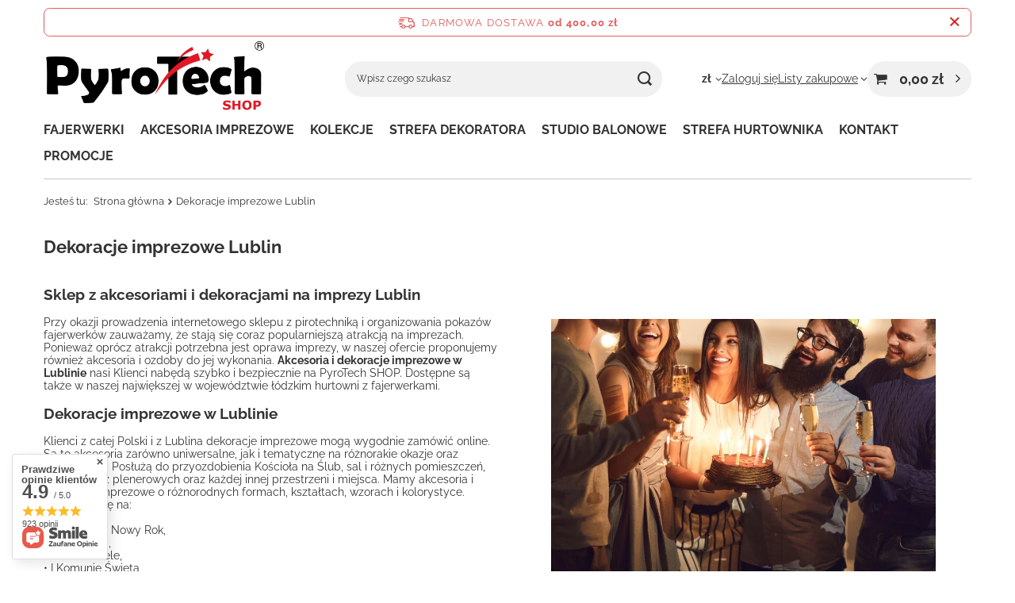

--- FILE ---
content_type: text/html; charset=utf-8
request_url: https://pyrotechshop.pl/Dekoracje-imprezowe-Lublin-ccms-pol-148.html
body_size: 23416
content:
<!DOCTYPE html>
<html lang="pl" class="--freeShipping --vat --gross " ><head><meta name="viewport" content="initial-scale = 1.0, maximum-scale = 5.0, width=device-width, viewport-fit=cover"><meta http-equiv="Content-Type" content="text/html; charset=utf-8"><meta http-equiv="X-UA-Compatible" content="IE=edge"><title>Dekoracje imprezowe Lublin</title><meta name="keywords" content="akcesoria imprezowe, eventowe, balony, fajerwerki, sztuczne ognie, zimne ognie na wesele, pokazy fajerwerków, piniaty, konfetti, gadżety do zdjęć, dekoracje auta, urodziny, halloween, chrzest, ślub, wesele"><meta name="description" content=":root { --long-description-width: 50%; --long-description-padding-section: 10px; } @media (max-width: 756px) { :root { --long-description-width: 100%; --long..."><link rel="icon" href="/gfx/pol/favicon.ico"><meta name="theme-color" content="#fd2229"><meta name="msapplication-navbutton-color" content="#fd2229"><meta name="apple-mobile-web-app-status-bar-style" content="#fd2229"><link rel="stylesheet" type="text/css" href="/gfx/pol/common_style.css.gzip?r=1764672235"><script>var app_shop={urls:{prefix:'data="/gfx/'.replace('data="', '')+'pol/',graphql:'/graphql/v1/'},vars:{meta:{viewportContent:'initial-scale = 1.0, maximum-scale = 5.0, width=device-width, viewport-fit=cover'},priceType:'gross',priceTypeVat:true,productDeliveryTimeAndAvailabilityWithBasket:false,geoipCountryCode:'US',fairShopLogo: { enabled: false, image: '/gfx/standards/safe_light.svg'},currency:{id:'PLN',symbol:'zł',country:'pl',format:'###,##0.00',beforeValue:false,space:true,decimalSeparator:',',groupingSeparator:' '},language:{id:'pol',symbol:'pl',name:'Polski'},omnibus:{enabled:true,rebateCodeActivate:false,hidePercentageDiscounts:false,},},txt:{priceTypeText:' brutto',},fn:{},fnrun:{},files:[],graphql:{}};const getCookieByName=(name)=>{const value=`; ${document.cookie}`;const parts = value.split(`; ${name}=`);if(parts.length === 2) return parts.pop().split(';').shift();return false;};if(getCookieByName('freeeshipping_clicked')){document.documentElement.classList.remove('--freeShipping');}if(getCookieByName('rabateCode_clicked')){document.documentElement.classList.remove('--rabateCode');}function hideClosedBars(){const closedBarsArray=JSON.parse(localStorage.getItem('closedBars'))||[];if(closedBarsArray.length){const styleElement=document.createElement('style');styleElement.textContent=`${closedBarsArray.map((el)=>`#${el}`).join(',')}{display:none !important;}`;document.head.appendChild(styleElement);}}hideClosedBars();</script><script src="/gfx/pol/jquery.js.gzip?r=1764672235"></script><script src="/gfx/pol/common_shop.js.gzip?r=1764672235"></script><meta name="robots" content="index,follow"><meta name="rating" content="general"><meta name="Author" content="PyroTech SHOP na bazie IdoSell (www.idosell.com/shop).">
<!-- Begin LoginOptions html -->

<style>
#client_new_social .service_item[data-name="service_Apple"]:before, 
#cookie_login_social_more .service_item[data-name="service_Apple"]:before,
.oscop_contact .oscop_login__service[data-service="Apple"]:before {
    display: block;
    height: 2.6rem;
    content: url('/gfx/standards/apple.svg?r=1743165583');
}
.oscop_contact .oscop_login__service[data-service="Apple"]:before {
    height: auto;
    transform: scale(0.8);
}
#client_new_social .service_item[data-name="service_Apple"]:has(img.service_icon):before,
#cookie_login_social_more .service_item[data-name="service_Apple"]:has(img.service_icon):before,
.oscop_contact .oscop_login__service[data-service="Apple"]:has(img.service_icon):before {
    display: none;
}
</style>

<!-- End LoginOptions html -->

<!-- Open Graph -->
<meta property="og:type" content="article"><meta property="og:url" content="https://pyrotechshop.pl/Dekoracje-imprezowe-Lublin-ccms-pol-148.html
"><meta property="og:title" content="Dekoracje imprezowe Lublin"><meta property="og:description" content=":root { --long-description-width: 50%; --long-description-padding-section: 10px; } @media (max-width: 756px) { :root { --long-description-width: 100%; --long..."><meta property="og:site_name" content="PyroTech SHOP"><meta property="og:locale" content="pl_PL"><link rel="manifest" href="https://pyrotechshop.pl/data/include/pwa/3/manifest.json?t=3"><meta name="apple-mobile-web-app-capable" content="yes"><meta name="apple-mobile-web-app-status-bar-style" content="black"><meta name="apple-mobile-web-app-title" content="PyroTech PARTY SHOP"><link rel="apple-touch-icon" href="/data/include/pwa/3/icon-128.png"><link rel="apple-touch-startup-image" href="/data/include/pwa/3/logo-512.png" /><meta name="msapplication-TileImage" content="/data/include/pwa/3/icon-144.png"><meta name="msapplication-TileColor" content="#2F3BA2"><meta name="msapplication-starturl" content="/"><script type="application/javascript">var _adblock = true;</script><script async src="/data/include/advertising.js"></script><script type="application/javascript">var statusPWA = {
                online: {
                    txt: "Połączono z internetem",
                    bg: "#5fa341"
                },
                offline: {
                    txt: "Brak połączenia z internetem",
                    bg: "#eb5467"
                }
            }</script><script async type="application/javascript" src="/ajax/js/pwa_online_bar.js?v=1&r=6"></script><script type="application/javascript" src="/ajax/js/webpush_subscription.js?v=1&r=4"></script><script type="application/javascript">WebPushHandler.publicKey = 'BJE5TNHzKksnJcq6HcL2VSNkKaznb5gww7U9q1wLhKf0CmyT6ZM7dtyfK3n7qL3i9aIItHbg8jxwqgp3CVrMqIQ=';WebPushHandler.version = '1';WebPushHandler.setPermissionValue();</script><script >
window.dataLayer = window.dataLayer || [];
window.gtag = function gtag() {
dataLayer.push(arguments);
}
gtag('consent', 'default', {
'ad_storage': 'denied',
'analytics_storage': 'denied',
'ad_personalization': 'denied',
'ad_user_data': 'denied',
'wait_for_update': 500
});

gtag('set', 'ads_data_redaction', true);
</script><script id="iaiscript_1" data-requirements="W10=" data-ga4_sel="ga4script">
window.iaiscript_1 = `<${'script'}  class='google_consent_mode_update'>
gtag('consent', 'update', {
'ad_storage': 'denied',
'analytics_storage': 'denied',
'ad_personalization': 'denied',
'ad_user_data': 'denied'
});
</${'script'}>`;
</script>
<!-- End Open Graph -->

<link rel="canonical" href="https://pyrotechshop.pl/Dekoracje-imprezowe-Lublin-ccms-pol-148.html" />

                <!-- Global site tag (gtag.js) -->
                <script  async src="https://www.googletagmanager.com/gtag/js?id=AW-16975444888"></script>
                <script >
                    window.dataLayer = window.dataLayer || [];
                    window.gtag = function gtag(){dataLayer.push(arguments);}
                    gtag('js', new Date());
                    
                    gtag('config', 'AW-16975444888', {"allow_enhanced_conversions":true});
gtag('config', 'G-0C9Y6P60S5');

                </script>
                
<!-- Begin additional html or js -->


<!--3|3|2| modified: 2022-12-12 23:57:09-->
<meta name="google-site-verification" content="JNnsL1npcC-mHBJj6EdwiyQMvzfjVNac2FTO4VAjRPc" />
<!--13|3|9| modified: 2025-07-28 16:45:15-->
<meta name="facebook-domain-verification" content="4cutqvyuu8xa5wys7em2yqq5cjuywk" />

<!-- End additional html or js -->
</head><body><div id="container" class="text_page container max-width-1200"><header class=" commercial_banner"><script class="ajaxLoad">app_shop.vars.vat_registered="true";app_shop.vars.currency_format="###,##0.00";app_shop.vars.currency_before_value=false;app_shop.vars.currency_space=true;app_shop.vars.symbol="zł";app_shop.vars.id="PLN";app_shop.vars.baseurl="http://pyrotechshop.pl/";app_shop.vars.sslurl="https://pyrotechshop.pl/";app_shop.vars.curr_url="%2FDekoracje-imprezowe-Lublin-ccms-pol-148.html";var currency_decimal_separator=',';var currency_grouping_separator=' ';app_shop.vars.blacklist_extension=["exe","com","swf","js","php"];app_shop.vars.blacklist_mime=["application/javascript","application/octet-stream","message/http","text/javascript","application/x-deb","application/x-javascript","application/x-shockwave-flash","application/x-msdownload"];app_shop.urls.contact="/contact-pol.html";</script><div id="viewType" style="display:none"></div><div id="menu_skip" class="menu_skip"><a href="#layout" class="btn --outline --medium menu_skip__link --layout">Przejdź do zawartości strony</a><a href="#menu_categories" class="btn --outline --medium menu_skip__link --menu">Przejdź do kategorii</a></div><div id="freeShipping" class="freeShipping"><span class="freeShipping__info">Darmowa dostawa</span><strong class="freeShipping__val">
				od 
				400,00 zł</strong><a href="" class="freeShipping__close" aria-label="Zamknij pasek informacyjny"></a></div><div id="logo" class="d-flex align-items-center" data-bg="/data/gfx/mask/pol/1619361559.png"><a href="/" target="_self" aria-label="Logo sklepu"><img src="/data/gfx/mask/pol/logo_3_big.png" alt="PyroTech SHOP - fajerwerki i akcesoria imprezowe" width="2048" height="699"></a></div><form action="https://pyrotechshop.pl/search.php" method="get" id="menu_search" class="menu_search"><a href="#showSearchForm" class="menu_search__mobile" aria-label="Szukaj"></a><div class="menu_search__block"><div class="menu_search__item --input"><input class="menu_search__input" type="text" name="text" autocomplete="off" placeholder="Wpisz czego szukasz" aria-label="Wpisz czego szukasz"><button class="menu_search__submit" type="submit" aria-label="Szukaj"></button></div><div class="menu_search__item --results search_result"></div></div></form><div id="menu_top" class="menu_top"><div id="menu_settings" class="align-items-center justify-content-center justify-content-lg-end"><div class="open_trigger" tabindex="0" aria-label="Kliknij, aby zmienić walutę"><span class="d-none d-md-inline-block flag_txt">zł</span><div class="menu_settings_wrapper d-md-none"><div class="menu_settings_inline"><div class="menu_settings_header">
									Język i waluta:
								</div><div class="menu_settings_content"><span class="menu_settings_flag flag flag_pol"></span><strong class="menu_settings_value"><span class="menu_settings_language">pl</span><span> | </span><span class="menu_settings_currency">zł</span></strong></div></div><div class="menu_settings_inline"><div class="menu_settings_header">
									Dostawa do:
								</div><div class="menu_settings_content"><strong class="menu_settings_value">Polska</strong></div></div></div><i class="icon-angle-down d-none d-md-inline-block"></i></div><form action="https://pyrotechshop.pl/settings.php" method="post"><ul><li><div class="form-group"><span for="menu_settings_curr">Waluta</span><div class="select-after"><select class="form-control" name="curr" id="menu_settings_curr" aria-label="Waluta"><option value="PLN" selected>zł</option><option value="EUR">€ (1 zł = 0.233€)
																</option><option value="USD">$ (1 zł = 0.2786$)
																</option></select></div></div></li><li class="buttons"><button class="btn --solid --large" type="submit">
									Zastosuj zmiany
								</button></li></ul></form></div><div class="account_links"><a class="account_links__item" href="https://pyrotechshop.pl/login.php"><span class="account_links__text --logged-out">Zaloguj się</span></a></div><div class="shopping_list_top" data-empty="true"><a href="https://pyrotechshop.pl/pl/shoppinglist/" class="wishlist_link slt_link --empty" aria-label="Listy zakupowe"><span class="slt_link__text">Listy zakupowe</span></a><div class="slt_lists"><ul class="slt_lists__nav"><li class="slt_lists__nav_item" data-list_skeleton="true" data-list_id="true" data-shared="true"><a href="#" class="slt_lists__nav_link" data-list_href="true"><span class="slt_lists__nav_name" data-list_name="true"></span><span class="slt_lists__count" data-list_count="true">0</span></a></li><li class="slt_lists__nav_item --empty"><a class="slt_lists__nav_link --empty" href="https://pyrotechshop.pl/pl/shoppinglist/"><span class="slt_lists__nav_name" data-list_name="true">Lista zakupowa</span><span class="slt_lists__count" data-list_count="true">0</span></a></li></ul></div></div><div id="menu_basket" class="topBasket"><a href="/basketedit.php" class="topBasket__sub" aria-label="Wartość koszyka: 0,00 zł"><span class="badge badge-info" aria-hidden="true"></span><strong class="topBasket__price">0,00 zł</strong></a><div class="topBasket__details --products" style="display: none;"><div class="topBasket__block --labels"><span class="topBasket__item --name">Produkt</span><span class="topBasket__item --sum">Ilość</span><span class="topBasket__item --prices">Cena</span></div><div class="topBasket__block --products"></div></div><div class="topBasket__details --shipping" style="display: none;"><span class="topBasket__name">Koszt dostawy od</span><span id="shipppingCost"></span></div></div></div><nav id="menu_categories" class="wide" aria-label="Kategorie główne"><button type="button" class="navbar-toggler" aria-label="Menu"><i class="icon-reorder"></i></button><div class="navbar-collapse" id="menu_navbar"><ul class="navbar-nav mx-md-n2"><li class="nav-item"><span class="nav-link-wrapper"><a  href="/pol_m_FAJERWERKI-549.html" target="_self" title="FAJERWERKI" class="nav-link --l1" >FAJERWERKI</a><button class="nav-link-expand" type="button" aria-label="FAJERWERKI, Menu"></button></span><ul class="navbar-subnav"><li class="nav-header"><a href="#backLink" class="nav-header__backLink" aria-label="Wróć"><i class="icon-angle-left"></i></a><a  href="/pol_m_FAJERWERKI-549.html" target="_self" title="FAJERWERKI" class="nav-link --l1" >FAJERWERKI</a></li><li class="nav-item"><a  href="/pol_m_FAJERWERKI_Wyrzutnie-Baterie-573.html" target="_self" title="Wyrzutnie / Baterie" class="nav-link --l2" >Wyrzutnie / Baterie</a><ul class="navbar-subsubnav more"><li class="nav-header"><a href="#backLink" class="nav-header__backLink" aria-label="Wróć"><i class="icon-angle-left"></i></a><a  href="/pol_m_FAJERWERKI_Wyrzutnie-Baterie-573.html" target="_self" title="Wyrzutnie / Baterie" class="nav-link --l2" >Wyrzutnie / Baterie</a></li><li class="nav-item"><a  href="/pol_m_FAJERWERKI_Wyrzutnie-Baterie_Skrzynie-2269.html" target="_self" title="Skrzynie" class="nav-link --l3" >Skrzynie</a></li><li class="nav-item"><a  href="/pol_m_FAJERWERKI_Wyrzutnie-Baterie_Katowe-FAN-575.html" target="_self" title="Kątowe / FAN" class="nav-link --l3" >Kątowe / FAN</a></li><li class="nav-item"><a  href="/pol_m_FAJERWERKI_Wyrzutnie-Baterie_Pionowe-2260.html" target="_self" title="Pionowe" class="nav-link --l3" >Pionowe</a></li><li class="nav-item"><a  href="/pol_m_FAJERWERKI_Wyrzutnie-Baterie_Zestawy-577.html" target="_self" title="Zestawy" class="nav-link --l3" >Zestawy</a></li><li class="nav-item"><a  href="/pol_m_FAJERWERKI_Wyrzutnie-Baterie_1-16-strzalow-579.html" target="_self" title="1-16 strzałów" class="nav-link --l3" >1-16 strzałów</a></li><li class="nav-item"><a  href="/pol_m_FAJERWERKI_Wyrzutnie-Baterie_17-25-strzalow-580.html" target="_self" title="17-25 strzałów" class="nav-link --l3" >17-25 strzałów</a></li><li class="nav-item"><a  href="/pol_m_FAJERWERKI_Wyrzutnie-Baterie_26-50-strzalow-581.html" target="_self" title="26-50 strzałów" class="nav-link --l3" >26-50 strzałów</a></li><li class="nav-item"><a  href="/pol_m_FAJERWERKI_Wyrzutnie-Baterie_51-80-strzalow-582.html" target="_self" title="51-80 strzałów" class="nav-link --l3" >51-80 strzałów</a></li><li class="nav-item"><a  href="/pol_m_FAJERWERKI_Wyrzutnie-Baterie_81-100-strzalow-583.html" target="_self" title="81-100 strzałów" class="nav-link --l3" >81-100 strzałów</a></li><li class="nav-item"><a  href="/pol_m_FAJERWERKI_Wyrzutnie-Baterie_101-1000-strzalow-584.html" target="_self" title="101-1000 strzałów" class="nav-link --l3" >101-1000 strzałów</a></li><li class="nav-item"><a  href="/pol_m_FAJERWERKI_Wyrzutnie-Baterie_Kaliber-20-mm-585.html" target="_self" title="Kaliber 20 mm" class="nav-link --l3" >Kaliber 20 mm</a></li><li class="nav-item"><a  href="/pol_m_FAJERWERKI_Wyrzutnie-Baterie_Kaliber-25-mm-586.html" target="_self" title="Kaliber 25 mm" class="nav-link --l3" >Kaliber 25 mm</a></li><li class="nav-item"><a  href="/pol_m_FAJERWERKI_Wyrzutnie-Baterie_Kaliber-30-mm-587.html" target="_self" title="Kaliber 30 mm" class="nav-link --l3" >Kaliber 30 mm</a></li><li class="nav-item"><a  href="/pol_m_FAJERWERKI_Wyrzutnie-Baterie_Kaliber-45-50-mm-588.html" target="_self" title="Kaliber 45 - 50 mm" class="nav-link --l3" >Kaliber 45 - 50 mm</a></li><li class="nav-item"><a  href="/pol_m_FAJERWERKI_Wyrzutnie-Baterie_Dzienne-578.html" target="_self" title="Dzienne" class="nav-link --l3" >Dzienne</a></li><li class="nav-item"><a  href="/pol_m_FAJERWERKI_Wyrzutnie-Baterie_Hukowe-574.html" target="_self" title="Hukowe" class="nav-link --l3" >Hukowe</a></li><li class="nav-item"><a  href="/pol_m_FAJERWERKI_Wyrzutnie-Baterie_Z-fontanna-576.html" target="_self" title="Z fontanną" class="nav-link --l3" >Z fontanną</a></li><li class="nav-item --all"><a class="nav-link --l3" href="/pol_m_FAJERWERKI_Wyrzutnie-Baterie-573.html">+ Pokaż wszystkie</a></li><li class="nav-item --extend"><a href="" class="nav-link --l3" txt_alt="- Zwiń">+ Rozwiń</a></li></ul></li><li class="nav-item"><a  href="/pol_m_FAJERWERKI_Dymy-554.html" target="_self" title="Dymy" class="nav-link --l2" >Dymy</a><ul class="navbar-subsubnav"><li class="nav-header"><a href="#backLink" class="nav-header__backLink" aria-label="Wróć"><i class="icon-angle-left"></i></a><a  href="/pol_m_FAJERWERKI_Dymy-554.html" target="_self" title="Dymy" class="nav-link --l2" >Dymy</a></li><li class="nav-item"><a  href="/pol_m_FAJERWERKI_Dymy_Granaty-dymne-555.html" target="_self" title="Granaty dymne" class="nav-link --l3" >Granaty dymne</a></li><li class="nav-item"><a  href="/pol_m_FAJERWERKI_Dymy_Kulki-dymne-556.html" target="_self" title="Kulki dymne" class="nav-link --l3" >Kulki dymne</a></li><li class="nav-item"><a  href="/pol_m_FAJERWERKI_Dymy_Swiece-dymne-557.html" target="_self" title="Świece dymne" class="nav-link --l3" >Świece dymne</a></li><li class="nav-item"><a  href="/pol_m_FAJERWERKI_Dymy_Dymne-Single-Shoty-1289.html" target="_self" title="Dymne Single Shoty" class="nav-link --l3" >Dymne Single Shoty</a></li><li class="nav-item"><a  href="/pol_m_FAJERWERKI_Dymy_Miny-dymne-1974.html" target="_self" title="Miny dymne" class="nav-link --l3" >Miny dymne</a></li><li class="nav-item --all"><a class="nav-link --l3" href="/pol_m_FAJERWERKI_Dymy-554.html">+ Pokaż wszystkie</a></li></ul></li><li class="nav-item"><a  href="/pol_m_FAJERWERKI_Petardy-550.html" target="_self" title="Petardy" class="nav-link --l2" >Petardy</a><ul class="navbar-subsubnav"><li class="nav-header"><a href="#backLink" class="nav-header__backLink" aria-label="Wróć"><i class="icon-angle-left"></i></a><a  href="/pol_m_FAJERWERKI_Petardy-550.html" target="_self" title="Petardy" class="nav-link --l2" >Petardy</a></li><li class="nav-item"><a  href="/pol_m_FAJERWERKI_Petardy_Hukowe-551.html" target="_self" title="Hukowe" class="nav-link --l3" >Hukowe</a></li><li class="nav-item"><a  href="/pol_m_FAJERWERKI_Petardy_Hukowo-blyskowe-552.html" target="_self" title="Hukowo-błyskowe" class="nav-link --l3" >Hukowo-błyskowe</a></li><li class="nav-item"><a  href="/pol_m_FAJERWERKI_Petardy_Karabinki-553.html" target="_self" title="Karabinki" class="nav-link --l3" >Karabinki</a></li><li class="nav-item --all"><a class="nav-link --l3" href="/pol_m_FAJERWERKI_Petardy-550.html">+ Pokaż wszystkie</a></li></ul></li><li class="nav-item empty"><a  href="/pol_m_FAJERWERKI_Dzienne-fajerwerki-1758.html" target="_self" title="Dzienne fajerwerki" class="nav-link --l2" >Dzienne fajerwerki</a></li><li class="nav-item empty"><a  href="/pol_m_FAJERWERKI_Ciche-fajerwerki-SILENTY-R-618.html" target="_self" title="Ciche fajerwerki - SILENTY®" class="nav-link --l2" >Ciche fajerwerki - SILENTY®</a></li><li class="nav-item empty"><a  href="/pol_m_FAJERWERKI_Ekologiczne-fajerwerki-ECO-1303.html" target="_self" title="Ekologiczne fajerwerki - ECO" class="nav-link --l2" >Ekologiczne fajerwerki - ECO</a></li><li class="nav-item empty"><a  href="/pol_m_FAJERWERKI_Flary-race-ognie-558.html" target="_self" title="Flary / race / ognie" class="nav-link --l2" >Flary / race / ognie</a></li><li class="nav-item empty"><a  href="/pol_m_FAJERWERKI_Race-pistoletowe-1949.html" target="_self" title="Race pistoletowe" class="nav-link --l2" >Race pistoletowe</a></li><li class="nav-item empty"><a  href="/pol_m_FAJERWERKI_Emitery-dzwieku-559.html" target="_self" title="Emitery dźwięku" class="nav-link --l2" >Emitery dźwięku</a></li><li class="nav-item empty"><a  href="/pol_m_FAJERWERKI_Odstraszacze-zwierzat-560.html" target="_self" title="Odstraszacze zwierząt" class="nav-link --l2" >Odstraszacze zwierząt</a></li><li class="nav-item empty"><a  href="/pol_m_FAJERWERKI_Oprawa-pirotechniczna-meczowa-561.html" target="_self" title="Oprawa pirotechniczna - meczowa" class="nav-link --l2" >Oprawa pirotechniczna - meczowa</a></li><li class="nav-item empty"><a  href="/pol_m_FAJERWERKI_Strefa-ASG-Paintball-562.html" target="_self" title="Strefa ASG &amp;amp; Paintball" class="nav-link --l2" >Strefa ASG &amp; Paintball</a></li><li class="nav-item empty"><a  href="/pol_m_FAJERWERKI_Rzymskie-ognie-563.html" target="_self" title="Rzymskie ognie" class="nav-link --l2" >Rzymskie ognie</a></li><li class="nav-item empty"><a  href="/pol_m_FAJERWERKI_Gatlingi-2015.html" target="_self" title="Gatlingi" class="nav-link --l2" >Gatlingi</a></li><li class="nav-item empty"><a  href="/pol_m_FAJERWERKI_Stroboskopy-564.html" target="_self" title="Stroboskopy" class="nav-link --l2" >Stroboskopy</a></li><li class="nav-item"><a  href="/pol_m_FAJERWERKI_Rakiety-603.html" target="_self" title="Rakiety" class="nav-link --l2" >Rakiety</a><ul class="navbar-subsubnav"><li class="nav-header"><a href="#backLink" class="nav-header__backLink" aria-label="Wróć"><i class="icon-angle-left"></i></a><a  href="/pol_m_FAJERWERKI_Rakiety-603.html" target="_self" title="Rakiety" class="nav-link --l2" >Rakiety</a></li><li class="nav-item"><a  href="/pol_m_FAJERWERKI_Rakiety_Rakiety-w-zestawach-604.html" target="_self" title="Rakiety w zestawach" class="nav-link --l3" >Rakiety w zestawach</a></li><li class="nav-item"><a  href="/pol_m_FAJERWERKI_Rakiety_Rakiety-pojedyncze-615.html" target="_self" title="Rakiety pojedyncze" class="nav-link --l3" >Rakiety pojedyncze</a></li><li class="nav-item --all"><a class="nav-link --l3" href="/pol_m_FAJERWERKI_Rakiety-603.html">+ Pokaż wszystkie</a></li></ul></li><li class="nav-item empty"><a  href="/pol_m_FAJERWERKI_Wulkany-Fontanny-565.html" target="_self" title="Wulkany / Fontanny" class="nav-link --l2" >Wulkany / Fontanny</a></li><li class="nav-item empty"><a  href="/pol_m_FAJERWERKI_Race-na-tort-566.html" target="_self" title="Race na tort" class="nav-link --l2" >Race na tort</a></li><li class="nav-item"><a  href="/pol_m_FAJERWERKI_Granaty-567.html" target="_self" title="Granaty" class="nav-link --l2" >Granaty</a><ul class="navbar-subsubnav"><li class="nav-header"><a href="#backLink" class="nav-header__backLink" aria-label="Wróć"><i class="icon-angle-left"></i></a><a  href="/pol_m_FAJERWERKI_Granaty-567.html" target="_self" title="Granaty" class="nav-link --l2" >Granaty</a></li><li class="nav-item"><a  href="/pol_m_FAJERWERKI_Granaty_Dymne-568.html" target="_self" title="Dymne" class="nav-link --l3" >Dymne</a></li><li class="nav-item"><a  href="/pol_m_FAJERWERKI_Granaty_Hukowo-blyskowe-569.html" target="_self" title="Hukowo-błyskowe" class="nav-link --l3" >Hukowo-błyskowe</a></li><li class="nav-item"><a  href="/pol_m_FAJERWERKI_Granaty_Rozpryskowe-570.html" target="_self" title="Rozpryskowe" class="nav-link --l3" >Rozpryskowe</a></li><li class="nav-item --all"><a class="nav-link --l3" href="/pol_m_FAJERWERKI_Granaty-567.html">+ Pokaż wszystkie</a></li></ul></li><li class="nav-item empty"><a  href="/pol_m_FAJERWERKI_Single-shoty-571.html" target="_self" title="Single shoty" class="nav-link --l2" >Single shoty</a></li><li class="nav-item"><a  href="/pol_m_FAJERWERKI_Zimne-ognie-572.html" target="_self" title="Zimne ognie" class="nav-link --l2" >Zimne ognie</a><ul class="navbar-subsubnav"><li class="nav-header"><a href="#backLink" class="nav-header__backLink" aria-label="Wróć"><i class="icon-angle-left"></i></a><a  href="/pol_m_FAJERWERKI_Zimne-ognie-572.html" target="_self" title="Zimne ognie" class="nav-link --l2" >Zimne ognie</a></li><li class="nav-item"><a  href="/pol_m_FAJERWERKI_Zimne-ognie_Weselne-zimne-ognie-1759.html" target="_self" title="Weselne zimne ognie" class="nav-link --l3" >Weselne zimne ognie</a></li></ul></li><li class="nav-item"><a  href="/pol_m_FAJERWERKI_Pirotechnika-sceniczna-589.html" target="_self" title="Pirotechnika sceniczna" class="nav-link --l2" >Pirotechnika sceniczna</a><ul class="navbar-subsubnav"><li class="nav-header"><a href="#backLink" class="nav-header__backLink" aria-label="Wróć"><i class="icon-angle-left"></i></a><a  href="/pol_m_FAJERWERKI_Pirotechnika-sceniczna-589.html" target="_self" title="Pirotechnika sceniczna" class="nav-link --l2" >Pirotechnika sceniczna</a></li><li class="nav-item"><a  href="/pol_m_FAJERWERKI_Pirotechnika-sceniczna_Fontanny-590.html" target="_self" title="Fontanny" class="nav-link --l3" >Fontanny</a></li><li class="nav-item"><a  href="/pol_m_FAJERWERKI_Pirotechnika-sceniczna_Plomienie-591.html" target="_self" title="Płomienie" class="nav-link --l3" >Płomienie</a></li><li class="nav-item"><a  href="/pol_m_FAJERWERKI_Pirotechnika-sceniczna_Miny-592.html" target="_self" title="Miny" class="nav-link --l3" >Miny</a></li><li class="nav-item"><a  href="/pol_m_FAJERWERKI_Pirotechnika-sceniczna_Komety-593.html" target="_self" title="Komety" class="nav-link --l3" >Komety</a></li><li class="nav-item"><a  href="/pol_m_FAJERWERKI_Pirotechnika-sceniczna_Kule-ognia-1915.html" target="_self" title="Kule ognia" class="nav-link --l3" >Kule ognia</a></li><li class="nav-item --all"><a class="nav-link --l3" href="/pol_m_FAJERWERKI_Pirotechnika-sceniczna-589.html">+ Pokaż wszystkie</a></li></ul></li><li class="nav-item"><a  href="/pol_m_FAJERWERKI_Pirotechnika-drobna-594.html" target="_self" title="Pirotechnika drobna" class="nav-link --l2" >Pirotechnika drobna</a><ul class="navbar-subsubnav"><li class="nav-header"><a href="#backLink" class="nav-header__backLink" aria-label="Wróć"><i class="icon-angle-left"></i></a><a  href="/pol_m_FAJERWERKI_Pirotechnika-drobna-594.html" target="_self" title="Pirotechnika drobna" class="nav-link --l2" >Pirotechnika drobna</a></li><li class="nav-item"><a  href="/pol_m_FAJERWERKI_Pirotechnika-drobna_Diabelki-595.html" target="_self" title="Diabełki" class="nav-link --l3" >Diabełki</a></li><li class="nav-item"><a  href="/pol_m_FAJERWERKI_Pirotechnika-drobna_Katiusze-596.html" target="_self" title="Katiusze" class="nav-link --l3" >Katiusze</a></li><li class="nav-item"><a  href="/pol_m_FAJERWERKI_Pirotechnika-drobna_Motylki-pszczolki-baczki-597.html" target="_self" title="Motylki / pszczółki / bączki" class="nav-link --l3" >Motylki / pszczółki / bączki</a></li><li class="nav-item"><a  href="/pol_m_FAJERWERKI_Pirotechnika-drobna_Swieczki-grajace-697.html" target="_self" title="Świeczki grające" class="nav-link --l3" >Świeczki grające</a></li><li class="nav-item --all"><a class="nav-link --l3" href="/pol_m_FAJERWERKI_Pirotechnika-drobna-594.html">+ Pokaż wszystkie</a></li></ul></li><li class="nav-item"><a  href="/pol_m_FAJERWERKI_Akcesoria-pirotechniczne-598.html" target="_self" title="Akcesoria pirotechniczne" class="nav-link --l2" >Akcesoria pirotechniczne</a><ul class="navbar-subsubnav"><li class="nav-header"><a href="#backLink" class="nav-header__backLink" aria-label="Wróć"><i class="icon-angle-left"></i></a><a  href="/pol_m_FAJERWERKI_Akcesoria-pirotechniczne-598.html" target="_self" title="Akcesoria pirotechniczne" class="nav-link --l2" >Akcesoria pirotechniczne</a></li><li class="nav-item"><a  href="/pol_m_FAJERWERKI_Akcesoria-pirotechniczne_Zapalniki-elektryczne-599.html" target="_self" title="Zapalniki elektryczne" class="nav-link --l3" >Zapalniki elektryczne</a></li><li class="nav-item"><a  href="/pol_m_FAJERWERKI_Akcesoria-pirotechniczne_Lonty-600.html" target="_self" title="Lonty" class="nav-link --l3" >Lonty</a></li><li class="nav-item"><a  href="/pol_m_FAJERWERKI_Akcesoria-pirotechniczne_Systemy-odpalania-601.html" target="_self" title="Systemy odpalania" class="nav-link --l3" >Systemy odpalania</a></li><li class="nav-item"><a  href="/pol_m_FAJERWERKI_Akcesoria-pirotechniczne_Pozostale-1267.html" target="_self" title="Pozostałe" class="nav-link --l3" >Pozostałe</a></li><li class="nav-item --all"><a class="nav-link --l3" href="/pol_m_FAJERWERKI_Akcesoria-pirotechniczne-598.html">+ Pokaż wszystkie</a></li></ul></li><li class="nav-item empty"><a  href="/pol_m_FAJERWERKI_Wielopaki-613.html" target="_self" title="Wielopaki" class="nav-link --l2" >Wielopaki</a></li><li class="nav-item empty"><a  href="/pol_m_FAJERWERKI_Banery-reklamowe-617.html" target="_self" title="Banery reklamowe" class="nav-link --l2" >Banery reklamowe</a></li><li class="nav-item empty"><a  href="/pol_m_FAJERWERKI_Zestawy-PyroTech-TEAM-1117.html" target="_self" title="Zestawy PyroTech TEAM" class="nav-link --l2" >Zestawy PyroTech TEAM</a></li><li class="nav-item empty"><a  href="/pol_m_FAJERWERKI_Produkty-reklamowe-1975.html" target="_self" title="Produkty reklamowe" class="nav-link --l2" >Produkty reklamowe</a></li></ul></li><li class="nav-item"><span class="nav-link-wrapper"><a  href="/pol_m_AKCESORIA-IMPREZOWE-619.html" target="_self" title="AKCESORIA IMPREZOWE" class="nav-link --l1" >AKCESORIA IMPREZOWE</a><button class="nav-link-expand" type="button" aria-label="AKCESORIA IMPREZOWE, Menu"></button></span><ul class="navbar-subnav"><li class="nav-header"><a href="#backLink" class="nav-header__backLink" aria-label="Wróć"><i class="icon-angle-left"></i></a><a  href="/pol_m_AKCESORIA-IMPREZOWE-619.html" target="_self" title="AKCESORIA IMPREZOWE" class="nav-link --l1" >AKCESORIA IMPREZOWE</a></li><li class="nav-item"><a  href="/pol_m_AKCESORIA-IMPREZOWE_Balony-620.html" target="_self" title="Balony" class="nav-link --l2" >Balony</a><ul class="navbar-subsubnav"><li class="nav-header"><a href="#backLink" class="nav-header__backLink" aria-label="Wróć"><i class="icon-angle-left"></i></a><a  href="/pol_m_AKCESORIA-IMPREZOWE_Balony-620.html" target="_self" title="Balony" class="nav-link --l2" >Balony</a></li><li class="nav-item"><a  href="/pol_m_AKCESORIA-IMPREZOWE_Balony_Balony-foliowe-665.html" target="_self" title="Balony foliowe" class="nav-link --l3" >Balony foliowe</a></li><li class="nav-item"><a  href="/pol_m_AKCESORIA-IMPREZOWE_Balony_Balony-lateksowe-1528.html" target="_self" title="Balony lateksowe" class="nav-link --l3" >Balony lateksowe</a></li><li class="nav-item"><a  href="/pol_m_AKCESORIA-IMPREZOWE_Balony_Balony-napisy-1127.html" target="_self" title="Balony napisy" class="nav-link --l3" >Balony napisy</a></li><li class="nav-item"><a  href="/pol_m_AKCESORIA-IMPREZOWE_Balony_Girlandy-balonowe-Balony-modeliny-676.html" target="_self" title="Girlandy balonowe/ Balony modeliny" class="nav-link --l3" >Girlandy balonowe/ Balony modeliny</a></li><li class="nav-item --all"><a class="nav-link --l3" href="/pol_m_AKCESORIA-IMPREZOWE_Balony-620.html">+ Pokaż wszystkie</a></li></ul></li><li class="nav-item empty"><a  href="/pol_m_AKCESORIA-IMPREZOWE_Zestawy-helowe-1529.html" target="_self" title="Zestawy helowe" class="nav-link --l2" >Zestawy helowe</a></li><li class="nav-item"><a  href="/pol_m_AKCESORIA-IMPREZOWE_Dekoracje-621.html" target="_self" title="Dekoracje" class="nav-link --l2" >Dekoracje</a><ul class="navbar-subsubnav more"><li class="nav-header"><a href="#backLink" class="nav-header__backLink" aria-label="Wróć"><i class="icon-angle-left"></i></a><a  href="/pol_m_AKCESORIA-IMPREZOWE_Dekoracje-621.html" target="_self" title="Dekoracje" class="nav-link --l2" >Dekoracje</a></li><li class="nav-item"><a  href="/pol_m_AKCESORIA-IMPREZOWE_Dekoracje_Banery-Napisy-622.html" target="_self" title="Banery / Napisy" class="nav-link --l3" >Banery / Napisy</a></li><li class="nav-item"><a  href="/pol_m_AKCESORIA-IMPREZOWE_Dekoracje_Girlandy-Flagietki-623.html" target="_self" title="Girlandy / Flagietki" class="nav-link --l3" >Girlandy / Flagietki</a></li><li class="nav-item"><a  href="/pol_m_AKCESORIA-IMPREZOWE_Dekoracje_Swiderki-Zawieszki-646.html" target="_self" title="Świderki / Zawieszki" class="nav-link --l3" >Świderki / Zawieszki</a></li><li class="nav-item"><a  href="/pol_m_AKCESORIA-IMPREZOWE_Dekoracje_Kurtyny-foliowe-732.html" target="_self" title="Kurtyny foliowe" class="nav-link --l3" >Kurtyny foliowe</a></li><li class="nav-item"><a  href="/pol_m_AKCESORIA-IMPREZOWE_Dekoracje_Rozety-dekoracyjne-626.html" target="_self" title="Rozety dekoracyjne" class="nav-link --l3" >Rozety dekoracyjne</a></li><li class="nav-item"><a  href="/pol_m_AKCESORIA-IMPREZOWE_Dekoracje_Papierowe-kwiaty-i-dekoracje-722.html" target="_self" title="Papierowe kwiaty i dekoracje" class="nav-link --l3" >Papierowe kwiaty i dekoracje</a></li><li class="nav-item"><a  href="/pol_m_AKCESORIA-IMPREZOWE_Dekoracje_Kule-bibulowe-651.html" target="_self" title="Kule bibułowe" class="nav-link --l3" >Kule bibułowe</a></li><li class="nav-item"><a  href="/pol_m_AKCESORIA-IMPREZOWE_Dekoracje_Obrusy-690.html" target="_self" title="Obrusy" class="nav-link --l3" >Obrusy</a></li><li class="nav-item"><a  href="/pol_m_AKCESORIA-IMPREZOWE_Dekoracje_Biezniki-687.html" target="_self" title="Bieżniki" class="nav-link --l3" >Bieżniki</a></li><li class="nav-item"><a  href="/pol_m_AKCESORIA-IMPREZOWE_Dekoracje_Drewniane-litery-i-napisy-716.html" target="_self" title="Drewniane litery i napisy" class="nav-link --l3" >Drewniane litery i napisy</a></li><li class="nav-item"><a  href="/pol_m_AKCESORIA-IMPREZOWE_Dekoracje_Lampki-635.html" target="_self" title="Lampki" class="nav-link --l3" >Lampki</a></li><li class="nav-item"><a  href="/pol_m_AKCESORIA-IMPREZOWE_Dekoracje_Wizytowki-680.html" target="_self" title="Wizytówki" class="nav-link --l3" >Wizytówki</a></li><li class="nav-item"><a  href="/pol_m_AKCESORIA-IMPREZOWE_Dekoracje_Sztuczne-rosliny-1270.html" target="_self" title="Sztuczne rośliny" class="nav-link --l3" >Sztuczne rośliny</a></li><li class="nav-item --all"><a class="nav-link --l3" href="/pol_m_AKCESORIA-IMPREZOWE_Dekoracje-621.html">+ Pokaż wszystkie</a></li><li class="nav-item --extend"><a href="" class="nav-link --l3" txt_alt="- Zwiń">+ Rozwiń</a></li></ul></li><li class="nav-item"><a  href="/pol_m_AKCESORIA-IMPREZOWE_Opakowania-i-kartony-prezentowe-643.html" target="_self" title="Opakowania i kartony prezentowe" class="nav-link --l2" >Opakowania i kartony prezentowe</a><ul class="navbar-subsubnav"><li class="nav-header"><a href="#backLink" class="nav-header__backLink" aria-label="Wróć"><i class="icon-angle-left"></i></a><a  href="/pol_m_AKCESORIA-IMPREZOWE_Opakowania-i-kartony-prezentowe-643.html" target="_self" title="Opakowania i kartony prezentowe" class="nav-link --l2" >Opakowania i kartony prezentowe</a></li><li class="nav-item"><a  href="/pol_m_AKCESORIA-IMPREZOWE_Opakowania-i-kartony-prezentowe_Pudelka-na-prezenty-i-podziekowania-644.html" target="_self" title="Pudełka na prezenty i podziękowania" class="nav-link --l3" >Pudełka na prezenty i podziękowania</a></li><li class="nav-item"><a  href="/pol_m_AKCESORIA-IMPREZOWE_Opakowania-i-kartony-prezentowe_Pudelka-styropianowe-na-suchy-lod-1798.html" target="_self" title="Pudełka styropianowe na suchy lód" class="nav-link --l3" >Pudełka styropianowe na suchy lód</a></li><li class="nav-item"><a  href="/pol_m_AKCESORIA-IMPREZOWE_Opakowania-i-kartony-prezentowe_Papier-i-torebki-prezentowe-692.html" target="_self" title="Papier i torebki prezentowe" class="nav-link --l3" >Papier i torebki prezentowe</a></li><li class="nav-item"><a  href="/pol_m_AKCESORIA-IMPREZOWE_Opakowania-i-kartony-prezentowe_Pudelka-na-ciasta-torty-681.html" target="_self" title="Pudełka na ciasta/torty" class="nav-link --l3" >Pudełka na ciasta/torty</a></li><li class="nav-item"><a  href="/pol_m_AKCESORIA-IMPREZOWE_Opakowania-i-kartony-prezentowe_Pudelka-na-popcorn-686.html" target="_self" title="Pudełka na popcorn" class="nav-link --l3" >Pudełka na popcorn</a></li><li class="nav-item"><a  href="/pol_m_AKCESORIA-IMPREZOWE_Opakowania-i-kartony-prezentowe_Torebki-na-slodycze-634.html" target="_self" title="Torebki na słodycze" class="nav-link --l3" >Torebki na słodycze</a></li><li class="nav-item"><a  href="/pol_m_AKCESORIA-IMPREZOWE_Opakowania-i-kartony-prezentowe_Wypelniacze-do-pudelek-prezentowych-733.html" target="_self" title="Wypełniacze do pudełek prezentowych" class="nav-link --l3" >Wypełniacze do pudełek prezentowych</a></li><li class="nav-item"><a  href="/pol_m_AKCESORIA-IMPREZOWE_Opakowania-i-kartony-prezentowe_Bibuly-ozdobne-1121.html" target="_self" title="Bibuły ozdobne" class="nav-link --l3" >Bibuły ozdobne</a></li><li class="nav-item"><a  href="/pol_m_AKCESORIA-IMPREZOWE_Opakowania-i-kartony-prezentowe_Bielone-kartony-prezentowe-1137.html" target="_self" title="Bielone kartony prezentowe" class="nav-link --l3" >Bielone kartony prezentowe</a></li><li class="nav-item"><a  href="/pol_m_AKCESORIA-IMPREZOWE_Opakowania-i-kartony-prezentowe_Drewniane-skrzynie-ozdobne-1150.html" target="_self" title="Drewniane skrzynie ozdobne" class="nav-link --l3" >Drewniane skrzynie ozdobne</a></li><li class="nav-item --all"><a class="nav-link --l3" href="/pol_m_AKCESORIA-IMPREZOWE_Opakowania-i-kartony-prezentowe-643.html">+ Pokaż wszystkie</a></li></ul></li><li class="nav-item"><a  href="/pol_m_AKCESORIA-IMPREZOWE_Akcesoria-do-balonow-1128.html" target="_self" title="Akcesoria do balonów" class="nav-link --l2" >Akcesoria do balonów</a><ul class="navbar-subsubnav"><li class="nav-header"><a href="#backLink" class="nav-header__backLink" aria-label="Wróć"><i class="icon-angle-left"></i></a><a  href="/pol_m_AKCESORIA-IMPREZOWE_Akcesoria-do-balonow-1128.html" target="_self" title="Akcesoria do balonów" class="nav-link --l2" >Akcesoria do balonów</a></li><li class="nav-item"><a  href="/pol_m_AKCESORIA-IMPREZOWE_Akcesoria-do-balonow_Butle-z-helem-1129.html" target="_self" title="Butle z helem" class="nav-link --l3" >Butle z helem</a></li><li class="nav-item"><a  href="/pol_m_AKCESORIA-IMPREZOWE_Akcesoria-do-balonow_Ciezarki-do-balonow-z-helem-1131.html" target="_self" title="Ciężarki do balonów z helem" class="nav-link --l3" >Ciężarki do balonów z helem</a></li><li class="nav-item"><a  href="/pol_m_AKCESORIA-IMPREZOWE_Akcesoria-do-balonow_Zele-do-balonow-z-helem-1130.html" target="_self" title="Żele do balonów z helem" class="nav-link --l3" >Żele do balonów z helem</a></li><li class="nav-item"><a  href="/pol_m_AKCESORIA-IMPREZOWE_Akcesoria-do-balonow_Wstazki-do-balonow-1132.html" target="_self" title="Wstążki do balonów" class="nav-link --l3" >Wstążki do balonów</a></li><li class="nav-item"><a  href="/pol_m_AKCESORIA-IMPREZOWE_Akcesoria-do-balonow_Haczyki-Zylki-Tasmy-do-girland-1133.html" target="_self" title="Haczyki / Żyłki / Taśmy do girland" class="nav-link --l3" >Haczyki / Żyłki / Taśmy do girland</a></li><li class="nav-item"><a  href="/pol_m_AKCESORIA-IMPREZOWE_Akcesoria-do-balonow_Pompki-Patyczki-do-balonow-1141.html" target="_self" title="Pompki / Patyczki do balonów" class="nav-link --l3" >Pompki / Patyczki do balonów</a></li></ul></li><li class="nav-item"><a  href="/pol_m_AKCESORIA-IMPREZOWE_Konfetti-627.html" target="_self" title="Konfetti" class="nav-link --l2" >Konfetti</a><ul class="navbar-subsubnav"><li class="nav-header"><a href="#backLink" class="nav-header__backLink" aria-label="Wróć"><i class="icon-angle-left"></i></a><a  href="/pol_m_AKCESORIA-IMPREZOWE_Konfetti-627.html" target="_self" title="Konfetti" class="nav-link --l2" >Konfetti</a></li><li class="nav-item"><a  href="/pol_m_AKCESORIA-IMPREZOWE_Konfetti_Tuby-konfetti-723.html" target="_self" title="Tuby konfetti" class="nav-link --l3" >Tuby konfetti</a></li><li class="nav-item"><a  href="/pol_m_AKCESORIA-IMPREZOWE_Konfetti_Diamentowe-konfetti-724.html" target="_self" title="Diamentowe konfetti " class="nav-link --l3" >Diamentowe konfetti </a></li><li class="nav-item"><a  href="/pol_m_AKCESORIA-IMPREZOWE_Konfetti_Konfetti-sypkie-725.html" target="_self" title="Konfetti sypkie" class="nav-link --l3" >Konfetti sypkie</a></li></ul></li><li class="nav-item"><a  href="/pol_m_AKCESORIA-IMPREZOWE_Naczynia-jednorazowe-i-akcesoria-719.html" target="_self" title="Naczynia jednorazowe i akcesoria" class="nav-link --l2" >Naczynia jednorazowe i akcesoria</a><ul class="navbar-subsubnav"><li class="nav-header"><a href="#backLink" class="nav-header__backLink" aria-label="Wróć"><i class="icon-angle-left"></i></a><a  href="/pol_m_AKCESORIA-IMPREZOWE_Naczynia-jednorazowe-i-akcesoria-719.html" target="_self" title="Naczynia jednorazowe i akcesoria" class="nav-link --l2" >Naczynia jednorazowe i akcesoria</a></li><li class="nav-item"><a  href="/pol_m_AKCESORIA-IMPREZOWE_Naczynia-jednorazowe-i-akcesoria_Talerzyki-633.html" target="_self" title="Talerzyki" class="nav-link --l3" >Talerzyki</a></li><li class="nav-item"><a  href="/pol_m_AKCESORIA-IMPREZOWE_Naczynia-jednorazowe-i-akcesoria_Kubeczki-625.html" target="_self" title="Kubeczki" class="nav-link --l3" >Kubeczki</a></li><li class="nav-item"><a  href="/pol_m_AKCESORIA-IMPREZOWE_Naczynia-jednorazowe-i-akcesoria_Sztucce-638.html" target="_self" title="Sztućce" class="nav-link --l3" >Sztućce</a></li><li class="nav-item"><a  href="/pol_m_AKCESORIA-IMPREZOWE_Naczynia-jednorazowe-i-akcesoria_Slomki-624.html" target="_self" title="Słomki" class="nav-link --l3" >Słomki</a></li><li class="nav-item"><a  href="/pol_m_AKCESORIA-IMPREZOWE_Naczynia-jednorazowe-i-akcesoria_Serwetki-636.html" target="_self" title="Serwetki" class="nav-link --l3" >Serwetki</a></li></ul></li><li class="nav-item"><a  href="/pol_m_AKCESORIA-IMPREZOWE_Dodatki-do-ciast-i-muffinek-637.html" target="_self" title="Dodatki do ciast i muffinek" class="nav-link --l2" >Dodatki do ciast i muffinek</a><ul class="navbar-subsubnav"><li class="nav-header"><a href="#backLink" class="nav-header__backLink" aria-label="Wróć"><i class="icon-angle-left"></i></a><a  href="/pol_m_AKCESORIA-IMPREZOWE_Dodatki-do-ciast-i-muffinek-637.html" target="_self" title="Dodatki do ciast i muffinek" class="nav-link --l2" >Dodatki do ciast i muffinek</a></li><li class="nav-item"><a  href="/pol_m_AKCESORIA-IMPREZOWE_Dodatki-do-ciast-i-muffinek_Toppery-720.html" target="_self" title="Toppery" class="nav-link --l3" >Toppery</a></li><li class="nav-item"><a  href="/pol_m_AKCESORIA-IMPREZOWE_Dodatki-do-ciast-i-muffinek_Papilotki-na-muffinki-721.html" target="_self" title="Papilotki na muffinki" class="nav-link --l3" >Papilotki na muffinki</a></li></ul></li><li class="nav-item empty"><a  href="/pol_m_AKCESORIA-IMPREZOWE_Proszki-holi-642.html" target="_self" title="Proszki holi" class="nav-link --l2" >Proszki holi</a></li><li class="nav-item"><a  href="/pol_m_AKCESORIA-IMPREZOWE_Swieczki-648.html" target="_self" title="Świeczki" class="nav-link --l2" >Świeczki</a><ul class="navbar-subsubnav"><li class="nav-header"><a href="#backLink" class="nav-header__backLink" aria-label="Wróć"><i class="icon-angle-left"></i></a><a  href="/pol_m_AKCESORIA-IMPREZOWE_Swieczki-648.html" target="_self" title="Świeczki" class="nav-link --l2" >Świeczki</a></li><li class="nav-item"><a  href="/pol_m_AKCESORIA-IMPREZOWE_Swieczki_Dekoracyjne-682.html" target="_self" title="Dekoracyjne" class="nav-link --l3" >Dekoracyjne</a></li><li class="nav-item"><a  href="/pol_m_AKCESORIA-IMPREZOWE_Swieczki_Tortowe-650.html" target="_self" title="Tortowe" class="nav-link --l3" >Tortowe</a></li><li class="nav-item"><a  href="/pol_m_AKCESORIA-IMPREZOWE_Swieczki_Grajace-673.html" target="_self" title="Grające" class="nav-link --l3" >Grające</a></li><li class="nav-item"><a  href="/pol_m_AKCESORIA-IMPREZOWE_Swieczki_Fontanny-tortowe-675.html" target="_self" title="Fontanny tortowe" class="nav-link --l3" >Fontanny tortowe</a></li><li class="nav-item"><a  href="/pol_m_AKCESORIA-IMPREZOWE_Swieczki_Swieczniki-679.html" target="_self" title="Świeczniki" class="nav-link --l3" >Świeczniki</a></li><li class="nav-item"><a  href="/pol_m_AKCESORIA-IMPREZOWE_Swieczki_Zimne-Ognie-Cyferki-1264.html" target="_self" title="Zimne Ognie Cyferki" class="nav-link --l3" >Zimne Ognie Cyferki</a></li><li class="nav-item --all"><a class="nav-link --l3" href="/pol_m_AKCESORIA-IMPREZOWE_Swieczki-648.html">+ Pokaż wszystkie</a></li></ul></li><li class="nav-item"><a  href="/pol_m_AKCESORIA-IMPREZOWE_Tasiemki-Tkaniny-Sznurki-640.html" target="_self" title="Tasiemki / Tkaniny / Sznurki" class="nav-link --l2" >Tasiemki / Tkaniny / Sznurki</a><ul class="navbar-subsubnav"><li class="nav-header"><a href="#backLink" class="nav-header__backLink" aria-label="Wróć"><i class="icon-angle-left"></i></a><a  href="/pol_m_AKCESORIA-IMPREZOWE_Tasiemki-Tkaniny-Sznurki-640.html" target="_self" title="Tasiemki / Tkaniny / Sznurki" class="nav-link --l2" >Tasiemki / Tkaniny / Sznurki</a></li><li class="nav-item"><a  href="/pol_m_AKCESORIA-IMPREZOWE_Tasiemki-Tkaniny-Sznurki_Sznurki-683.html" target="_self" title="Sznurki" class="nav-link --l3" >Sznurki</a></li><li class="nav-item"><a  href="/pol_m_AKCESORIA-IMPREZOWE_Tasiemki-Tkaniny-Sznurki_Wstazki-plastikowe-Rozetki-641.html" target="_self" title="Wstążki plastikowe / Rozetki" class="nav-link --l3" >Wstążki plastikowe / Rozetki</a></li><li class="nav-item"><a  href="/pol_m_AKCESORIA-IMPREZOWE_Tasiemki-Tkaniny-Sznurki_Wstazki-Tasiemki-684.html" target="_self" title="Wstążki / Tasiemki" class="nav-link --l3" >Wstążki / Tasiemki</a></li><li class="nav-item"><a  href="/pol_m_AKCESORIA-IMPREZOWE_Tasiemki-Tkaniny-Sznurki_Tkaniny-691.html" target="_self" title="Tkaniny" class="nav-link --l3" >Tkaniny</a></li><li class="nav-item --all"><a class="nav-link --l3" href="/pol_m_AKCESORIA-IMPREZOWE_Tasiemki-Tkaniny-Sznurki-640.html">+ Pokaż wszystkie</a></li></ul></li><li class="nav-item"><a  href="/pol_m_AKCESORIA-IMPREZOWE_Okazje-629.html" target="_self" title="Okazje" class="nav-link --l2" >Okazje</a><ul class="navbar-subsubnav more"><li class="nav-header"><a href="#backLink" class="nav-header__backLink" aria-label="Wróć"><i class="icon-angle-left"></i></a><a  href="/pol_m_AKCESORIA-IMPREZOWE_Okazje-629.html" target="_self" title="Okazje" class="nav-link --l2" >Okazje</a></li><li class="nav-item"><a  href="/pol_m_AKCESORIA-IMPREZOWE_Okazje_Halloween-696.html" target="_self" title="Halloween" class="nav-link --l3" >Halloween</a></li><li class="nav-item"><a  href="/pol_m_AKCESORIA-IMPREZOWE_Okazje_Nowy-Rok-630.html" target="_self" title="Nowy Rok" class="nav-link --l3" >Nowy Rok</a></li><li class="nav-item"><a  href="/pol_m_AKCESORIA-IMPREZOWE_Okazje_Urodziny-632.html" target="_self" title="Urodziny" class="nav-link --l3" >Urodziny</a></li><li class="nav-item"><a  href="/pol_m_AKCESORIA-IMPREZOWE_Okazje_Slub-Wesele-647.html" target="_self" title="Ślub / Wesele" class="nav-link --l3" >Ślub / Wesele</a></li><li class="nav-item"><a  href="/pol_m_AKCESORIA-IMPREZOWE_Okazje_Walentynki-631.html" target="_self" title="Walentynki" class="nav-link --l3" >Walentynki</a></li><li class="nav-item"><a  href="/pol_m_AKCESORIA-IMPREZOWE_Okazje_Boze-narodzenie-688.html" target="_self" title="Boże narodzenie" class="nav-link --l3" >Boże narodzenie</a></li><li class="nav-item"><a  href="/pol_m_AKCESORIA-IMPREZOWE_Okazje_Komunia-689.html" target="_self" title="Komunia" class="nav-link --l3" >Komunia</a></li><li class="nav-item"><a  href="/pol_m_AKCESORIA-IMPREZOWE_Okazje_Wieczor-panienski-726.html" target="_self" title="Wieczór panieński" class="nav-link --l3" >Wieczór panieński</a></li><li class="nav-item"><a  href="/pol_m_AKCESORIA-IMPREZOWE_Okazje_Wieczor-kawalerski-1242.html" target="_self" title="Wieczór kawalerski" class="nav-link --l3" >Wieczór kawalerski</a></li><li class="nav-item"><a  href="/pol_m_AKCESORIA-IMPREZOWE_Okazje_Baby-shower-1142.html" target="_self" title="Baby shower" class="nav-link --l3" >Baby shower</a></li><li class="nav-item"><a  href="/pol_m_AKCESORIA-IMPREZOWE_Okazje_Wielkanoc-1969.html" target="_self" title="Wielkanoc" class="nav-link --l3" >Wielkanoc</a></li><li class="nav-item --all"><a class="nav-link --l3" href="/pol_m_AKCESORIA-IMPREZOWE_Okazje-629.html">+ Pokaż wszystkie</a></li><li class="nav-item --extend"><a href="" class="nav-link --l3" txt_alt="- Zwiń">+ Rozwiń</a></li></ul></li><li class="nav-item"><a  href="/pol_m_AKCESORIA-IMPREZOWE_Akcesoria-dla-dekoratorow-663.html" target="_self" title="Akcesoria dla dekoratorów" class="nav-link --l2" >Akcesoria dla dekoratorów</a><ul class="navbar-subsubnav"><li class="nav-header"><a href="#backLink" class="nav-header__backLink" aria-label="Wróć"><i class="icon-angle-left"></i></a><a  href="/pol_m_AKCESORIA-IMPREZOWE_Akcesoria-dla-dekoratorow-663.html" target="_self" title="Akcesoria dla dekoratorów" class="nav-link --l2" >Akcesoria dla dekoratorów</a></li><li class="nav-item"><a  href="/pol_m_AKCESORIA-IMPREZOWE_Akcesoria-dla-dekoratorow_Drewniane-scianki-dekoracyjne-1293.html" target="_self" title="Drewniane ścianki dekoracyjne" class="nav-link --l3" >Drewniane ścianki dekoracyjne</a></li><li class="nav-item"><a  href="/pol_m_AKCESORIA-IMPREZOWE_Akcesoria-dla-dekoratorow_Pakowanie-1942.html" target="_self" title="Pakowanie" class="nav-link --l3" >Pakowanie</a></li></ul></li><li class="nav-item"><a  href="/pol_m_AKCESORIA-IMPREZOWE_Ksiegi-gosci-Albumy-Kartki-okolicznosciowe-685.html" target="_self" title="Księgi gości / Albumy / Kartki okolicznościowe" class="nav-link --l2" >Księgi gości / Albumy / Kartki okolicznościowe</a><ul class="navbar-subsubnav"><li class="nav-header"><a href="#backLink" class="nav-header__backLink" aria-label="Wróć"><i class="icon-angle-left"></i></a><a  href="/pol_m_AKCESORIA-IMPREZOWE_Ksiegi-gosci-Albumy-Kartki-okolicznosciowe-685.html" target="_self" title="Księgi gości / Albumy / Kartki okolicznościowe" class="nav-link --l2" >Księgi gości / Albumy / Kartki okolicznościowe</a></li><li class="nav-item"><a  href="/pol_m_AKCESORIA-IMPREZOWE_Ksiegi-gosci-Albumy-Kartki-okolicznosciowe_Ksiegi-gosci-1134.html" target="_self" title="Księgi gości" class="nav-link --l3" >Księgi gości</a></li><li class="nav-item"><a  href="/pol_m_AKCESORIA-IMPREZOWE_Ksiegi-gosci-Albumy-Kartki-okolicznosciowe_Albumy-na-zdjecia-1135.html" target="_self" title="Albumy na zdjęcia" class="nav-link --l3" >Albumy na zdjęcia</a></li><li class="nav-item"><a  href="/pol_m_AKCESORIA-IMPREZOWE_Ksiegi-gosci-Albumy-Kartki-okolicznosciowe_Kartki-okolicznosciowe-i-zaproszenia-1136.html" target="_self" title="Kartki okolicznościowe i zaproszenia" class="nav-link --l3" >Kartki okolicznościowe i zaproszenia</a></li></ul></li><li class="nav-item"><a  href="/pol_m_AKCESORIA-IMPREZOWE_Przebrania-Akcesoria-imprezowe-Piniaty-639.html" target="_self" title="Przebrania / Akcesoria imprezowe / Piniaty" class="nav-link --l2" >Przebrania / Akcesoria imprezowe / Piniaty</a><ul class="navbar-subsubnav"><li class="nav-header"><a href="#backLink" class="nav-header__backLink" aria-label="Wróć"><i class="icon-angle-left"></i></a><a  href="/pol_m_AKCESORIA-IMPREZOWE_Przebrania-Akcesoria-imprezowe-Piniaty-639.html" target="_self" title="Przebrania / Akcesoria imprezowe / Piniaty" class="nav-link --l2" >Przebrania / Akcesoria imprezowe / Piniaty</a></li><li class="nav-item"><a  href="/pol_m_AKCESORIA-IMPREZOWE_Przebrania-Akcesoria-imprezowe-Piniaty_Piniaty-1138.html" target="_self" title="Piniaty" class="nav-link --l3" >Piniaty</a></li><li class="nav-item"><a  href="/pol_m_AKCESORIA-IMPREZOWE_Przebrania-Akcesoria-imprezowe-Piniaty_Czapeczki-Gwizdki-Serpentyny-1139.html" target="_self" title="Czapeczki / Gwizdki / Serpentyny" class="nav-link --l3" >Czapeczki / Gwizdki / Serpentyny</a></li><li class="nav-item"><a  href="/pol_m_AKCESORIA-IMPREZOWE_Przebrania-Akcesoria-imprezowe-Piniaty_Gadzety-do-zdjec-1140.html" target="_self" title="Gadżety do zdjęć" class="nav-link --l3" >Gadżety do zdjęć</a></li><li class="nav-item"><a  href="/pol_m_AKCESORIA-IMPREZOWE_Przebrania-Akcesoria-imprezowe-Piniaty_Tatuaze-zmywalne-Kredki-do-malowania-twarzy-1145.html" target="_self" title="Tatuaże zmywalne / Kredki do malowania twarzy" class="nav-link --l3" >Tatuaże zmywalne / Kredki do malowania twarzy</a></li><li class="nav-item"><a  href="/pol_m_AKCESORIA-IMPREZOWE_Przebrania-Akcesoria-imprezowe-Piniaty_Przebrania-i-akcesoria-1146.html" target="_self" title="Przebrania i akcesoria" class="nav-link --l3" >Przebrania i akcesoria</a></li><li class="nav-item"><a  href="/pol_m_AKCESORIA-IMPREZOWE_Przebrania-Akcesoria-imprezowe-Piniaty_Akcesoria-imprezowe-w-sprayu-1932.html" target="_self" title="Akcesoria imprezowe w sprayu" class="nav-link --l3" >Akcesoria imprezowe w sprayu</a></li><li class="nav-item"><a  href="/pol_m_AKCESORIA-IMPREZOWE_Przebrania-Akcesoria-imprezowe-Piniaty_Banki-mydlane-2007.html" target="_self" title="Bańki mydlane" class="nav-link --l3" >Bańki mydlane</a></li></ul></li><li class="nav-item empty"><a  href="/pol_m_AKCESORIA-IMPREZOWE_Balony-napompowane-helem-708.html" target="_self" title="Balony napompowane helem" class="nav-link --l2" >Balony napompowane helem</a></li><li class="nav-item empty"><a  href="/pol_m_AKCESORIA-IMPREZOWE_Suchy-lod-1797.html" target="_self" title="Suchy lód" class="nav-link --l2" >Suchy lód</a></li></ul></li><li class="nav-item"><span class="nav-link-wrapper"><a  href="/pol_m_KOLEKCJE-1817.html" target="_self" title="KOLEKCJE" class="nav-link --l1" >KOLEKCJE</a><button class="nav-link-expand" type="button" aria-label="KOLEKCJE, Menu"></button></span><ul class="navbar-subnav"><li class="nav-header"><a href="#backLink" class="nav-header__backLink" aria-label="Wróć"><i class="icon-angle-left"></i></a><a  href="/pol_m_KOLEKCJE-1817.html" target="_self" title="KOLEKCJE" class="nav-link --l1" >KOLEKCJE</a></li><li class="nav-item empty"><a  href="/pol_m_KOLEKCJE_Kotek-1818.html" target="_self" title="Kotek" class="nav-link --l2" >Kotek</a></li><li class="nav-item empty"><a  href="/pol_m_KOLEKCJE_Dinozaury-1819.html" target="_self" title="Dinozaury" class="nav-link --l2" >Dinozaury</a></li><li class="nav-item empty"><a  href="/pol_m_KOLEKCJE_Konie-i-kwiaty-1820.html" target="_self" title="Konie i kwiaty" class="nav-link --l2" >Konie i kwiaty</a></li><li class="nav-item empty"><a  href="/pol_m_KOLEKCJE_Pilka-nozna-1821.html" target="_self" title="Piłka nożna" class="nav-link --l2" >Piłka nożna</a></li><li class="nav-item empty"><a  href="/pol_m_KOLEKCJE_Gamer-1822.html" target="_self" title="Gamer" class="nav-link --l2" >Gamer</a></li><li class="nav-item empty"><a  href="/pol_m_KOLEKCJE_Syrenka-1823.html" target="_self" title="Syrenka" class="nav-link --l2" >Syrenka</a></li><li class="nav-item empty"><a  href="/pol_m_KOLEKCJE_Samoloty-1824.html" target="_self" title="Samoloty" class="nav-link --l2" >Samoloty</a></li><li class="nav-item empty"><a  href="/pol_m_KOLEKCJE_Pojazdy-budowlane-1825.html" target="_self" title="Pojazdy budowlane" class="nav-link --l2" >Pojazdy budowlane</a></li><li class="nav-item empty"><a  href="/pol_m_KOLEKCJE_Samochod-wyscigowy-1829.html" target="_self" title="Samochód wyścigowy" class="nav-link --l2" >Samochód wyścigowy</a></li><li class="nav-item empty"><a  href="/pol_m_KOLEKCJE_Cyrk-1962.html" target="_self" title="Cyrk" class="nav-link --l2" >Cyrk</a></li><li class="nav-item empty"><a  href="/pol_m_KOLEKCJE_Pieski-1963.html" target="_self" title="Pieski" class="nav-link --l2" >Pieski</a></li><li class="nav-item empty"><a  href="/pol_m_KOLEKCJE_Jednorozec-1964.html" target="_self" title="Jednorożec" class="nav-link --l2" >Jednorożec</a></li><li class="nav-item empty"><a  href="/pol_m_KOLEKCJE_Koci-Domek-Gabi-2022.html" target="_self" title="Koci Domek Gabi" class="nav-link --l2" >Koci Domek Gabi</a></li></ul></li><li class="nav-item"><span class="nav-link-wrapper"><a  href="/pol_m_STREFA-DEKORATORA-2012.html" target="_self" title="STREFA DEKORATORA" class="nav-link --l1" >STREFA DEKORATORA</a></span></li><li class="nav-item"><span class="nav-link-wrapper"><a  href="/PyroTech-STUDIO-dekoracje-balonowe-ccms-pol-81.html" target="_self" title="STUDIO BALONOWE" class="nav-link --l1" >STUDIO BALONOWE</a></span></li><li class="nav-item"><span class="nav-link-wrapper"><a  href="/pol_m_STREFA-HURTOWNIKA-2011.html" target="_self" title="STREFA HURTOWNIKA" class="nav-link --l1" >STREFA HURTOWNIKA</a></span></li><li class="nav-item"><span class="nav-link-wrapper"><a  href="/contact.php" target="_self" title="KONTAKT" class="nav-link --l1" >KONTAKT</a></span></li><li class="nav-item"><span class="nav-link-wrapper"><a  href="/pol_m_PROMOCJE-610.html" target="_self" title="PROMOCJE" class="nav-link --l1" >PROMOCJE</a><button class="nav-link-expand" type="button" aria-label="PROMOCJE, Menu"></button></span><ul class="navbar-subnav"><li class="nav-header"><a href="#backLink" class="nav-header__backLink" aria-label="Wróć"><i class="icon-angle-left"></i></a><a  href="/pol_m_PROMOCJE-610.html" target="_self" title="PROMOCJE" class="nav-link --l1" >PROMOCJE</a></li><li class="nav-item empty"><a  href="/pol_m_PROMOCJE_Strefa-NISKICH-CEN-do-50-1958.html" target="_self" title="Strefa NISKICH CEN do -50%" class="nav-link --l2" >Strefa NISKICH CEN do -50%</a></li><li class="nav-item empty"><a  href="/pol_m_PROMOCJE_-20-na-BALONY-LATEKSOWE-2004.html" target="_self" title="-20% na BALONY LATEKSOWE" class="nav-link --l2" >-20% na BALONY LATEKSOWE</a></li><li class="nav-item --all empty"><a class="nav-link --l2" href="/pol_m_PROMOCJE-610.html">+ Pokaż wszystkie</a></li></ul></li></ul></div></nav><div id="breadcrumbs" class="breadcrumbs"><div class="back_button"><button id="back_button"><i class="icon-angle-left"></i> Wstecz</button></div><div class="list_wrapper"><ol><li><span>Jesteś tu:  </span></li><li class="bc-main"><span><a href="/">Strona główna</a></span></li><li class="bc-active bc-text"><span>Dekoracje imprezowe Lublin</span></li></ol></div></div></header><div id="layout" class="row clearfix"><aside class="col-3"><section class="shopping_list_menu"><div class="shopping_list_menu__block --lists slm_lists" data-empty="true"><a href="#showShoppingLists" class="slm_lists__label">Listy zakupowe</a><ul class="slm_lists__nav"><li class="slm_lists__nav_item" data-list_skeleton="true" data-list_id="true" data-shared="true"><a href="#" class="slm_lists__nav_link" data-list_href="true"><span class="slm_lists__nav_name" data-list_name="true"></span><span class="slm_lists__count" data-list_count="true">0</span></a></li><li class="slm_lists__nav_header"><a href="#hidehoppingLists" class="slm_lists__label"><span class="sr-only">Wróć</span>Listy zakupowe</a></li><li class="slm_lists__nav_item --empty"><a class="slm_lists__nav_link --empty" href="https://pyrotechshop.pl/pl/shoppinglist/"><span class="slm_lists__nav_name" data-list_name="true">Lista zakupowa</span><span class="sr-only">ilość produktów: </span><span class="slm_lists__count" data-list_count="true">0</span></a></li></ul><a href="#manage" class="slm_lists__manage d-none align-items-center d-md-flex">Zarządzaj listami</a></div><div class="shopping_list_menu__block --bought slm_bought"><a class="slm_bought__link d-flex" href="https://pyrotechshop.pl/products-bought.php">
				Lista dotychczas zamówionych produktów
			</a></div><div class="shopping_list_menu__block --info slm_info"><strong class="slm_info__label d-block mb-3">Jak działa lista zakupowa?</strong><ul class="slm_info__list"><li class="slm_info__list_item d-flex mb-3">
					Po zalogowaniu możesz umieścić i przechowywać na liście zakupowej dowolną liczbę produktów nieskończenie długo.
				</li><li class="slm_info__list_item d-flex mb-3">
					Dodanie produktu do listy zakupowej nie oznacza automatycznie jego rezerwacji.
				</li><li class="slm_info__list_item d-flex mb-3">
					Dla niezalogowanych klientów lista zakupowa przechowywana jest do momentu wygaśnięcia sesji (około 24h).
				</li></ul></div></section><div id="mobileCategories" class="mobileCategories"><div class="mobileCategories__item --menu"><button type="button" class="mobileCategories__link --active" data-ids="#menu_search,.shopping_list_menu,#menu_search,#menu_navbar,#menu_navbar3, #menu_blog">
                            Menu
                        </button></div><div class="mobileCategories__item --account"><button type="button" class="mobileCategories__link" data-ids="#menu_contact,#login_menu_block">
                            Konto
                        </button></div><div class="mobileCategories__item --settings"><button type="button" class="mobileCategories__link" data-ids="#menu_settings">
                                Ustawienia
                            </button></div></div><div class="setMobileGrid" data-item="#menu_navbar"></div><div class="setMobileGrid" data-item="#menu_navbar3" data-ismenu1="true"></div><div class="setMobileGrid" data-item="#menu_blog"></div><div class="login_menu_block d-lg-none" id="login_menu_block"><a class="sign_in_link" href="/login.php" title=""><i class="icon-user"></i><span>Zaloguj się</span></a><a class="registration_link" href="https://pyrotechshop.pl/client-new.php?register"><i class="icon-lock"></i><span>Zarejestruj się</span></a><a class="order_status_link" href="/order-open.php" title=""><i class="icon-globe"></i><span>Sprawdź status zamówienia</span></a></div><div class="setMobileGrid" data-item="#menu_contact"></div><div class="setMobileGrid" data-item="#menu_settings"></div></aside><main id="content" class="col-12"><section id="Text" class="section text_menu"><h1 class="text_menu__label headline"><span class="headline__name">Dekoracje imprezowe Lublin</span></h1><div class="text_menu__txt"><div class="text_menu__txt_sub pb-4 cm"><div class="_ae_desc"><style>
            :root {
            --long-description-width: 50%;
            --long-description-padding-section: 10px;
            }

            @media (max-width: 756px) {
                :root {
                --long-description-width: 100%;
                --long-description-padding-section: 0;
                }
            }
            ._ae_desc p{
                margin:16px 0;
            }
            ._ae_desc table{
                border-collapse: collapse;
                border-spacing: 0;
            }
            ._ae_desc td,._ae_desc table{
                padding: 4px;
            }
        </style><div style="margin-bottom: 20px; display: flex; flex-wrap: wrap; align-items: center; justify-content: center; line-height:1.5; font-size:14px;"><div style="width: var(--long-description-width, 50%);"><div style="padding-right: var(--long-description-padding-section, 10px);"><h3 class="Textbody"><strong>Sklep z akcesoriami i dekoracjami na imprezy Lublin</strong></h3>
<p class="Textbody">Przy okazji prowadzenia internetowego sklepu z pirotechniką i organizowania pokazów fajerwerków zauważamy, że stają się coraz popularniejszą atrakcją na imprezach. Ponieważ oprócz atrakcji potrzebna jest oprawa imprezy, w naszej ofercie proponujemy również akcesoria i ozdoby do jej wykonania. <strong>Akcesoria i dekoracje imprezowe w Lublinie</strong> nasi Klienci nabędą szybko i bezpiecznie na PyroTech SHOP. Dostępne są także w naszej największej w województwie łódzkim hurtowni z fajerwerkami.</p>
<h3 class="Textbody"><strong>Dekoracje imprezowe w Lublinie</strong></h3>
<p class="Textbody">Klienci z całej Polski i z Lublina dekoracje imprezowe mogą wygodnie zamówić online. Są to akcesoria zarówno uniwersalne, jak i tematyczne na różnorakie okazje oraz okoliczności. Posłużą do przyozdobienia Kościoła na Ślub, sal i różnych pomieszczeń, scen, imprez plenerowych oraz każdej innej przestrzeni i miejsca. Mamy akcesoria i dekoracje imprezowe o różnorodnych formach, kształtach, wzorach i kolorystyce. Sprawdzą się na:</p>
<p class="Textbody">• Sylwestra i Nowy Rok, <br />• Walentynki, <br />• Ślub i wesele, <br />• I Komunię Świętą, <br />• Boże Narodzenie, <br />• urodziny, <br />• i na każdą inną okazję.</p></div></div><div style="width: var(--long-description-width, 50%);text-align: center;"><div style="padding-left: var(--long-description-padding-section, 10px);"><img style="max-width:100%;" height="" width="" src="/data/include/cms/0Zdjecia-CMS/Lublin/DekoracjeImprezoweLublin1.webp" alt=""/></div></div></div><div style="margin-bottom: 20px; display: flex; flex-wrap: wrap; align-items: center; justify-content: center; line-height:1.5; font-size:14px;"><div style="width: var(--long-description-width, 50%);text-align: center;"><div style="padding-right: var(--long-description-padding-section, 10px);"><img style="max-width:100%;" height="" width="" src="/data/include/cms/0Zdjecia-CMS/Lublin/DekoracjeImprezoweLublin2.webp" alt=""/></div></div><div style="width: var(--long-description-width, 50%);"><div style="padding-left: var(--long-description-padding-section, 10px);"><h3 class="Textbody"><strong>Akcesoria imprezowe Lublin – sklep online</strong></h3>
<p class="Textbody">Asortyment otwierają od lat niezmiennie popularne balony z helem. Tradycyjne to lateksowe, balony foliowe są bardzo efektowne. Wśród nich można znaleźć girlandy balonowe, balony duże i okrągłe oraz balony kształty, literki, cyferki i balony urodzinowe, dziecięce i modelinowe, balony konfetti i LED oraz hel i akcesoria do balonów.</p>
<p class="Textbody">Oprócz tego<strong> dekoracje imprezowe w Lublinie </strong>to akcesoria i ozdoby papierowe, kwiaty, rozety i kokardki, girlandy, kurtyny i zawieszki, świderki i flagietki, napisy i banery oraz litery i napisy drewniane.</p>
<p class="Textbody">Oferta obejmuje świeczniki oraz świeczki dekoracyjne, urodzinowe, grające i pływające oraz świeczki i fontanny tortowe.</p>
<p class="Textbody">Tekstylia na imprezy to tkaniny dekoracyjne, kokardki i rozetki, obrusy i bieżniki, koronki, wstążki, tasiemki i sznurki.</p></div></div></div><div style="margin-bottom: 20px; display: flex; flex-wrap: wrap; align-items: center; justify-content: center; line-height:1.5; font-size:14px;"><div style="width: var(--long-description-width, 50%);"><div style="padding-right: var(--long-description-padding-section, 10px);"><p class="Textbody">Eleganckie są diamentowe girlandy i konfetti, jest też tradycyjne konfetti sypkie oraz w tubie.</p>
<p class="Textbody">Do prezentów mamy papier do pakowania i opakowania prezentowe, czyli kartony i torebki, pudełka na prezenty i podziękowania, woreczki z organzy, pudełka na ciasta, torty i popkorn oraz torebki na słodycze, Są też dodatki do ciast i muffinek oraz papilotki i toppety.</p>
<p class="Textbody">Jednorazowe naczynia dekoracyjne i akcesoria na stół to talerzyki, kubki i sztućce, słomki i serwetki.</p>
<p class="Textbody">Poza tym nasz <strong>sklep a dekoracjami imprezowymi w Lublinie</strong> to także pozostałe akcesoria:</p>
<p class="Textbody">• piniaty, <br />• albumy na zdjęcia, <br />• Księgi Gości, <br />• pudełka na telegramy, <br />• numery na stół, wizytówki i winietki, <br />• przebrania i akcesoria dla dekoratorów, <br />• dekoracje samochodu Młodej Pary.</p></div></div><div style="width: var(--long-description-width, 50%);text-align: center;"><div style="padding-left: var(--long-description-padding-section, 10px);"><img style="max-width:100%;" height="" width="" src="/data/include/cms/0Zdjecia-CMS/Lublin/DekoracjeImprezoweLublin3.webp" alt=""/></div></div></div><div style="margin-bottom: 20px;line-height:1.5;font-size:14px;"><p class="Textbody">PyroTech sklep z akcesoriami i dekoracjami imprezowymi Lublin zapewnia szeroki asortyment oraz przyjazne ceny i miłą obsługę. Zapraszamy na PyroTech SHOP!</p></div><div style="margin-bottom: 20px;line-height:1.5;font-size:14px;"><h3>Zobacz również:</h3>
<ul>
<li><a href="https://pyrotechshop.pl/Balony-z-helem-Lublin-ccms-pol-147.html">Balony z helem Lublin</a></li>
<li><a href="https://pyrotechshop.pl/Dekoracje-weselne-Lublin-ccms-pol-150.html">Dekoracje weselne Lublin</a></li>
<li><a href="https://pyrotechshop.pl/Sklep-z-fajerwerkami-Lublin-ccms-pol-151.html">Sklep z fajerwerkami Lublin</a></li>
<li><a href="https://pyrotechshop.pl/Zimne-ognie-na-wesele-Lublin-ccms-pol-152.html">Zimne ognie na wesele Lublin</a></li>
</ul></div></div></div></div></section></main></div></div><footer class="max-width-1200"><div id="menu_buttons" class="section container"><div class="row menu_buttons_sub"><div class="menu_button_wrapper d-flex flex-wrap col-12"><style>
.info_banners__item {
  display: flex;
  margin-bottom: 2rem;
  text-decoration: none;
}
@media (min-width: 757px) {
  .info_banners__item:nth-last-child(-n+2) {
    margin-bottom: 0;
  }
}
@media (min-width: 979px) {
  .info_banners__item {
    margin-bottom: 0;
  }
}
.info_banners__icon {
  width: 70px;
  min-width: 70px;
  height: 70px;
  border-radius: 100%;
  background: #F1F1F1;
  display: flex;
  align-items: center;
  justify-content: center;
  color: #be6bf9;
  font-size: 2.75rem;
}
.info_banners__text {
  color: #333333;
  padding: 1rem 0 0 1.5rem;
}
.info_banners__text strong {
  font-size: 1.6rem;
  display: block;
}
.info_banners__text span {
  font-size: 1.3rem;
  line-height: 1.5;
  display: block;
}
</style>
<div id="info_banners" class="info_banners row">
<a href="/Pomoc-chelp-pol-2.html" title="Sprawna pomoc" class="info_banners__item col-12 col-sm-6 col-md-3">
		<span class="info_banners__icon">
			<i class="icon-comment"></i>
		</span>
		<span class="info_banners__text">
			<strong>Sprawna pomoc</strong>
			<span>uzyskaj wsparcie ekspertów</span>
		</span>
	</a>
	<a href="/pol-terms.html" title="Bezpieczne zakupy" class="info_banners__item col-12 col-sm-6 col-md-3">
		<span class="info_banners__icon">
			<i class="icon-paragraph"></i>
		</span>
		<span class="info_banners__text">
			<strong>Bezpieczne zakupy</strong>
			<span>dbamy o Twoje prawa</span>
		</span>
	</a>
	<a href="/pol-returns-and_replacements.html" title="Możliwość zwrotu" class="info_banners__item col-12 col-sm-6 col-md-3">
		<span class="info_banners__icon">
			<i class="icon-back"></i>
		</span>
		<span class="info_banners__text">
			<strong>Możliwość zwrotu</strong>
			<span>14 dni na zwrot bez podawania przyczyny</span>
		</span>
	</a>
	<a href="/Paczkomaty-24-7-dla-wygodnych-cabout-pol-12.html" title="Paczkomaty" class="info_banners__item col-12 col-sm-6 col-md-3">
		<span class="info_banners__icon">
			<i class="icon-box"></i>
		</span>
		<span class="info_banners__text">
			<strong>Paczkomaty</strong>
			<span>dla wygodnych i oszczędnych</span>
		</span>
	</a>
</div></div></div></div><nav id="footer_links" data-stretch-columns="true" aria-label="Menu z linkami w stopce"><ul id="menu_orders" class="footer_links"><li><a id="menu_orders_header" class="footer_tab__header footer_links_label" aria-controls="menu_orders_content" aria-expanded="true" href="https://pyrotechshop.pl/client-orders.php" aria-label="Nagłówek stopki: Zamówienia">
					Zamówienia
				</a><ul id="menu_orders_content" class="footer_links_sub" aria-hidden="false" aria-labelledby="menu_orders_header"><li id="order_status" class="menu_orders_item"><a href="https://pyrotechshop.pl/order-open.php" aria-label="Element stopki: Status zamówienia">
							Status zamówienia
						</a></li><li id="order_status2" class="menu_orders_item"><a href="https://pyrotechshop.pl/order-open.php" aria-label="Element stopki: Śledzenie przesyłki">
							Śledzenie przesyłki
						</a></li><li id="order_rma" class="menu_orders_item"><a href="https://pyrotechshop.pl/rma-open.php" aria-label="Element stopki: Chcę zareklamować produkt">
							Chcę zareklamować produkt
						</a></li><li id="order_returns" class="menu_orders_item"><a href="https://pyrotechshop.pl/returns-open.php" aria-label="Element stopki: Chcę zwrócić produkt">
							Chcę zwrócić produkt
						</a></li><li id="order_exchange" class="menu_orders_item"><a href="/client-orders.php?display=returns&amp;exchange=true" aria-label="Element stopki: Chcę wymienić produkt">
							Chcę wymienić produkt
						</a></li><li id="order_contact" class="menu_orders_item"><a href="/contact-pol.html" aria-label="Element stopki: Kontakt">
							Kontakt
						</a></li></ul></li></ul><ul id="menu_account" class="footer_links"><li><a id="menu_account_header" class="footer_tab__header footer_links_label" aria-controls="menu_account_content" aria-expanded="false" href="https://pyrotechshop.pl/login.php" aria-label="Nagłówek stopki: Konto">
					Konto
				</a><ul id="menu_account_content" class="footer_links_sub" aria-hidden="true" aria-labelledby="menu_account_header"><li id="account_register_retail" class="menu_account_item"><a href="https://pyrotechshop.pl/client-new.php?register" aria-label="Element stopki: Zarejestruj się">
										Zarejestruj się
									</a></li><li id="account_basket" class="menu_account_item"><a href="https://pyrotechshop.pl/basketedit.php" aria-label="Element stopki: Koszyk">
							Koszyk
						</a></li><li id="account_observed" class="menu_account_item"><a href="https://pyrotechshop.pl/pl/shoppinglist/" aria-label="Element stopki: Listy zakupowe">
							Listy zakupowe
						</a></li><li id="account_boughts" class="menu_account_item"><a href="https://pyrotechshop.pl/products-bought.php" aria-label="Element stopki: Lista zakupionych produktów">
							Lista zakupionych produktów
						</a></li><li id="account_history" class="menu_account_item"><a href="https://pyrotechshop.pl/client-orders.php" aria-label="Element stopki: Historia transakcji">
							Historia transakcji
						</a></li><li id="account_rebates" class="menu_account_item"><a href="https://pyrotechshop.pl/client-rebate.php" aria-label="Element stopki: Moje rabaty">
							Moje rabaty
						</a></li><li id="account_newsletter" class="menu_account_item"><a href="https://pyrotechshop.pl/newsletter.php" aria-label="Element stopki: Newsletter">
							Newsletter
						</a></li></ul></li></ul><ul id="menu_regulations" class="footer_links"><li><a id="menu_regulations_header" class="footer_tab__header footer_links_label" aria-controls="menu_regulations_content" aria-expanded="false" href="#menu_regulations_content" aria-label="Nagłówek stopki: Regulaminy">
						Regulaminy
					</a><ul id="menu_regulations_content" class="footer_links_sub" aria-hidden="true" aria-labelledby="menu_regulations_header"><li class="menu_regulations_item"><a href="/Informacje-o-sklepie-cterms-pol-19.html" aria-label="Element stopki: Informacje o sklepie">
									Informacje o sklepie
								</a></li><li class="menu_regulations_item"><a href="/pol-delivery.html" aria-label="Element stopki: Wysyłka">
									Wysyłka
								</a></li><li class="menu_regulations_item"><a href="/pol-payments.html" aria-label="Element stopki: Sposoby płatności i prowizje">
									Sposoby płatności i prowizje
								</a></li><li class="menu_regulations_item"><a href="/pol-terms.html" aria-label="Element stopki: Regulamin">
									Regulamin
								</a></li><li class="menu_regulations_item"><a href="/pol-privacy-and-cookie-notice.html" aria-label="Element stopki: Polityka prywatności">
									Polityka prywatności
								</a></li><li class="menu_regulations_item"><a href="/pol-returns-and_replacements.html" aria-label="Element stopki: Odstąpienie od umowy">
									Odstąpienie od umowy
								</a></li><li class="menu_regulations_item"><button id="manageCookies" class="manage_cookies" type="button">Zarządzaj plikami cookie</button></li></ul></li></ul><ul id="links_footer_1" class="footer_links"><li><a id="links_footer_1_header" href="#links_footer_1_content" target="" title="Przydatne linki" class="footer_tab__header footer_links_label" data-gfx-enabled="false" data-hide-arrow="false" aria-controls="links_footer_1_content" aria-expanded="false"><span>Przydatne linki</span></a><ul id="links_footer_1_content" class="footer_links_sub" aria-hidden="true" aria-labelledby="links_footer_1_header"><li class="links_footer_1_item"><a href="/Sklepy-stacjonarne-PyroTech-SHOP-Lodz-ccms-pol-71.html" target="_self" title="Sklepy w Łodzi" data-gfx-enabled="false"><span>Sklepy w Łodzi</span></a></li><li class="links_footer_1_item"><a href="/Pompowanie-balonow-helem-Lodz-ccms-pol-70.html" target="_self" title="Hel do balonów - Łódź" data-gfx-enabled="false"><span>Hel do balonów - Łódź</span></a></li><li class="links_footer_1_item"><a href="https://pyrotechshop.pl/Miasta-ccms-pol-76.html" target="_self" title="Miasta" data-gfx-enabled="false"><span>Miasta</span></a></li><li class="links_footer_1_item"><a href="/Pomoc-chelp-pol-2.html" target="_self" title="Pomoc" data-gfx-enabled="false"><span>Pomoc</span></a></li><li class="links_footer_1_item"><a href="/contact.php" target="_self" title="Kontakt" data-gfx-enabled="false"><span>Kontakt</span></a></li><li class="links_footer_1_item"><a href="https://pyrotechshop.pl/Bezpieczne-korzystanie-z-pirotechniki-ccms-pol-324.html" target="_self" title="Bezpieczne korzystanie z pirotechniki" data-gfx-enabled="false"><span>Bezpieczne korzystanie z pirotechniki</span></a></li></ul></li></ul></nav><div id="menu_contact" class="container"><ul class="menu_contact__items"><li class="contact_type_header"><a href="https://pyrotechshop.pl/contact-pol.html">

					Kontakt
				</a></li><li class="contact_type_phone"><a href="tel:791250392">791-250-392</a></li><li class="contact_type_mail"><a href="mailto:info@pyrotechshop.pl">info@pyrotechshop.pl</a></li><li class="contact_type_adress"><span class="shopshortname">PyroTech SHOP<span>, </span></span><span class="adress_street">Franciszkańska 66/68<span>, </span></span><span class="adress_zipcode">91-825<span class="n55931_city"> Łódź</span></span></li></ul></div><div class="footer_settings container"><div id="price_info" class="footer_settings__price_info price_info"><span class="price_info__text --type">
									W sklepie prezentujemy ceny brutto (z VAT).
								</span><span class="price_info__text --region">Stawki VAT dla konsumentów z kraju: <span class="price_info__region">Polska</span>. </span></div><div class="footer_settings__idosell idosell" id="idosell_logo"><a class="idosell__logo --link" target="_blank" href="https://www.idosell.com/pl/?utm_source=clientShopSite&amp;utm_medium=Label&amp;utm_campaign=PoweredByBadgeLink" title="Sklepy internetowe IdoSell"><img class="idosell__img" src="/ajax/poweredby_IdoSell_Shop_black.svg?v=1" alt="Sklepy internetowe IdoSell"></a></div></div><section id="menu_banners2" class="container"><div class="menu_button_wrapper"><div id="footer_img">
<a href='/Sposoby-platnosci-i-prowizje-cterms-pol-17.html'><img src='/data/include/cms/bannery/StopkaPL/COLOR/Fott-01.png' alt=''/></a>
<a href='/Sposoby-platnosci-i-prowizje-cterms-pol-17.html'><img src='/data/include/cms/bannery/StopkaPL/COLOR/Fott-02.png' alt=''/></a>
<a href='/Sposoby-platnosci-i-prowizje-cterms-pol-17.html'><img src='/data/include/cms/bannery/StopkaPL/COLOR/Fott-03.png' alt=''/></a>
<a href='/Sposoby-platnosci-i-prowizje-cterms-pol-17.html'><img src='/data/include/cms/bannery/StopkaPL/COLOR/Fott-04-new.png' alt=''/></a>
<a href='/Sposoby-platnosci-i-prowizje-cterms-pol-17.html'><img src='/data/include/cms/bannery/StopkaPL/COLOR/Fott-05.png' alt=''/></a>
<a href='/Sposoby-platnosci-i-prowizje-cterms-pol-17.html'><img src='/data/include/cms/bannery/StopkaPL/COLOR/Fott-CA.png' alt=''/></a>
<a href='/Sposoby-platnosci-i-prowizje-cterms-pol-17.html'><img src='/data/include/cms/bannery/StopkaPL/COLOR/Fott-06.png' alt=''/></a>
<a href='/Sposoby-platnosci-i-prowizje-cterms-pol-17.html'><img src='/data/include/cms/bannery/StopkaPL/COLOR/Fott-07.png' alt=''/></a>
<a href='/Sposoby-platnosci-i-prowizje-cterms-pol-17.html'><img src='/data/include/cms/bannery/StopkaPL/COLOR/Fott-bnppn.png' alt=''/></a>
<a href='/Sposoby-platnosci-i-prowizje-cterms-pol-17.html'><img src='/data/include/cms/bannery/StopkaPL/COLOR/Fott-08.png' alt=''/></a>
<a href='/Sposoby-platnosci-i-prowizje-cterms-pol-17.html'><img src='/data/include/cms/bannery/StopkaPL/COLOR/Fott-13.png' alt=''/></a>
<a href='/Sposoby-platnosci-i-prowizje-cterms-pol-17.html'><img src='/data/include/cms/bannery/StopkaPL/COLOR/Fott-BB.png' alt=''/></a>
<a href='/Sposoby-platnosci-i-prowizje-cterms-pol-17.html'><img src='/data/include/cms/bannery/StopkaPL/COLOR/Fott-15.png' alt=''/></a>
<a href='/Sposoby-platnosci-i-prowizje-cterms-pol-17.html'><img src='/data/include/cms/bannery/StopkaPL/COLOR/Fott-16.png' alt=''/></a>
<a href='/Sposoby-platnosci-i-prowizje-cterms-pol-17.html'><img src='/data/include/cms/bannery/StopkaPL/COLOR/Fott-10.png' alt=''/></a>







</div>
<style type='text/css'>
#footer_img {display: flex; flex-wrap: wrap;}
#footer_img > a >img{padding-left:2px;}
</style></div></section><script>
		const instalmentData = {
			
			currency: 'zł',
			
			
					basketCost: 0,
				
					basketCostNet: 0,
				
			
			basketCount: parseInt(0, 10),
			
			
					price: 0,
					priceNet: 0,
				
		}
	</script><script type="application/ld+json">
		{
		"@context": "http://schema.org",
		"@type": "WebSite",
		
		"url": "https://pyrotechshop.pl/",
		"potentialAction": {
		"@type": "SearchAction",
		"target": "https://pyrotechshop.pl/search.php?text={search_term_string}",
		"query-input": "required name=search_term_string"
		}
		}
	</script><script>app_shop.vars.requestUri="%2FDekoracje-imprezowe-Lublin-ccms-pol-148.html";app_shop.vars.additionalAjax='/cms.php';</script></footer><script src="/gfx/pol/envelope.js.gzip?r=1764672235"></script><script src="/gfx/pol/menu_suggested_shop_for_language.js.gzip?r=1764672235"></script><script src="/gfx/pol/hotspots_javascript.js.gzip?r=1764672235"></script><script src="/gfx/pol/hotspots_slider.js.gzip?r=1764672235"></script><script src="/gfx/pol/hotspots_add_to_basket.js.gzip?r=1764672235"></script><script src="/gfx/pol/text_cms_associated.js.gzip?r=1764672235"></script><a id="opinions_badge" class="opinions_badge " target="_blank" href="https://zaufaneopinie.smile.pl/pyrotechshop.pl">
    <div class="opinions_badge__close">
<svg width="18" height="18" viewBox="0 0 18 18" fill="none" xmlns="http://www.w3.org/2000/svg">
<mask id="mask0_620_3560" style="mask-type:alpha" maskUnits="userSpaceOnUse" x="0" y="0" width="18" height="18">
<rect width="18" height="18" fill="#D9D9D9"/>
</mask>
<g mask="url(#mask0_620_3560)">
<path d="M6.3 12.7499L5.25 11.6999L7.95 8.99993L5.25 6.31868L6.3 5.26868L9 7.96868L11.6812 5.26868L12.7313 6.31868L10.0312 8.99993L12.7313 11.6999L11.6812 12.7499L9 10.0499L6.3 12.7499Z" fill="#4F4F4F"/>
</g>
</svg>
    </div>
    <div class="opinions_badge__alt">Prawdziwe opinie klientów</div>
    <div class="opinions_badge__info">
		<span class="opinions_badge__notes">
					4.9
					<small>/ 5.0</small>
				</span>
				<span>
        <span class="opinions_badge__stars">
            <svg width="15" height="15" viewBox="0 0 15 15" fill="none" xmlns="http://www.w3.org/2000/svg">
                <path d="M2.9041 14.6953L4.08477 9.59121L0.125 6.1582L5.35625 5.7041L7.39062 0.890625L9.425 5.7041L14.6562 6.1582L10.6965 9.59121L11.8771 14.6953L7.39062 11.9889L2.9041 14.6953Z"
          fill="#FFBA27"/>
            </svg>
            <svg width="15" height="15" viewBox="0 0 15 15" fill="none" xmlns="http://www.w3.org/2000/svg">
                <path d="M2.9041 14.6953L4.08477 9.59121L0.125 6.1582L5.35625 5.7041L7.39062 0.890625L9.425 5.7041L14.6562 6.1582L10.6965 9.59121L11.8771 14.6953L7.39062 11.9889L2.9041 14.6953Z"
          fill="#FFBA27"/>
            </svg>
            <svg width="15" height="15" viewBox="0 0 15 15" fill="none" xmlns="http://www.w3.org/2000/svg">
                <path d="M2.9041 14.6953L4.08477 9.59121L0.125 6.1582L5.35625 5.7041L7.39062 0.890625L9.425 5.7041L14.6562 6.1582L10.6965 9.59121L11.8771 14.6953L7.39062 11.9889L2.9041 14.6953Z"
          fill="#FFBA27"/>
            </svg>
            <svg width="15" height="15" viewBox="0 0 15 15" fill="none" xmlns="http://www.w3.org/2000/svg">
                <path d="M2.9041 14.6953L4.08477 9.59121L0.125 6.1582L5.35625 5.7041L7.39062 0.890625L9.425 5.7041L14.6562 6.1582L10.6965 9.59121L11.8771 14.6953L7.39062 11.9889L2.9041 14.6953Z"
          fill="#FFBA27"/>
            </svg>
            <svg width="15" height="15" viewBox="0 0 15 15" fill="none" xmlns="http://www.w3.org/2000/svg">
                <path d="M2.9041 14.6953L4.08477 9.59121L0.125 6.1582L5.35625 5.7041L7.39062 0.890625L9.425 5.7041L14.6562 6.1582L10.6965 9.59121L11.8771 14.6953L7.39062 11.9889L2.9041 14.6953Z"
          fill="#FFBA27"/>
            </svg>
				</span>
        <span class="opinions_badge__count">923 opinii</span>
        </span>
    </div>
    <div class="opinions_badge__icon"><svg width="97" height="29" viewBox="0 0 97 29" fill="none" xmlns="http://www.w3.org/2000/svg">
                      <path d="M1.06263 9.63437C1.28985 4.87945 5.04478 1.04952 9.79824 0.793599C11.6382 0.694541 13.3984 0.628445 14.6046 0.64759C15.7664 0.666032 17.4423 0.740964 19.2083 0.836047C24.0478 1.09661 27.8845 4.99529 28.0959 9.83715C28.1788 11.7355 28.2406 13.4645 28.2406 14.404C28.2406 15.328 28.1809 17.0221 28.1 18.8922C27.8881 23.7934 23.9646 27.7181 19.0628 27.9158C17.2791 27.9878 15.6319 28.0399 14.6046 28.0399C13.5599 28.0399 11.8741 27.986 10.0556 27.9122C5.19252 27.7147 1.28084 23.8488 1.05313 18.9871C0.969245 17.1961 0.908447 15.5149 0.908447 14.404C0.908447 13.2516 0.973872 11.4916 1.06263 9.63437Z" fill="#E8594B"/>
                      <path d="M21.1093 11.9766L19.8704 12.4771C19.7109 12.5418 19.5432 12.5744 19.3724 12.5744C19.0063 12.5744 18.6522 12.42 18.4016 12.1506C18.1523 11.8831 18.0236 11.5195 18.0493 11.1534L18.1429 9.82088L17.2832 8.79858C17.0923 8.57126 16.9969 8.29308 16.9837 8.008H8.83734C7.36167 8.008 6.15601 9.21366 6.15601 10.6956V18.1682C6.15601 19.6502 7.36167 20.8495 8.83734 20.8495H10.8782L10.8342 22.0991C10.8217 22.6078 11.0917 23.0725 11.5438 23.3111C11.7385 23.4116 11.9457 23.4618 12.1592 23.4618C12.4355 23.4618 12.7118 23.3676 12.9441 23.1918L16.0587 20.8495H19.6506C21.1263 20.8495 22.3319 19.6502 22.3319 18.1682V12.4708L21.1093 11.9766ZM14.5561 16.4225H11.26C10.9479 16.4225 10.6948 16.1694 10.6948 15.8573C10.6948 15.5453 10.9479 15.2922 11.26 15.2922H14.5561C14.8682 15.2922 15.1212 15.5453 15.1212 15.8573C15.1212 16.1694 14.8682 16.4225 14.5561 16.4225ZM17.4779 13.5678H11.2612C10.9491 13.5678 10.6961 13.3148 10.6961 13.0027C10.6961 12.6906 10.9491 12.4375 11.2612 12.4375H17.4779C17.79 12.4375 18.0431 12.6906 18.0431 13.0027C18.0431 13.3148 17.79 13.5678 17.4779 13.5678Z" fill="white"/>
                      <path d="M21.4359 5.69966L22.3458 7.15587L24.0117 7.57095C24.288 7.64002 24.3967 7.97409 24.2139 8.19261L23.11 9.50754L23.2299 11.22C23.25 11.5038 22.9656 11.711 22.7012 11.6043L21.1094 10.9606L19.5175 11.6043C19.2538 11.711 18.9687 11.5044 18.9888 11.22L19.1087 9.50754L18.0048 8.19261C17.8214 7.97472 17.9307 7.64002 18.207 7.57095L19.8729 7.15587L20.7828 5.69966C20.9329 5.4579 21.2852 5.4579 21.4359 5.69966Z" fill="white"/>
                      <path d="M44.9998 2.43411L44.2976 5.89815C43.5252 5.43004 41.8166 5.10236 40.7165 5.10236C39.5463 5.10236 38.9377 5.31301 38.9377 5.92156C38.9377 7.51315 45.5849 6.41308 45.5849 11.4219C45.5849 14.2774 43.4082 16.0562 39.5697 16.0562C37.8142 16.0562 36.1524 15.7286 35.146 15.237L35.4268 11.6091C36.2929 12.1709 38.1419 12.639 39.6867 12.639C40.974 12.639 41.606 12.4518 41.606 11.773C41.606 10.0878 34.9587 11.2112 34.9587 6.27264C34.9587 3.51077 37.1589 1.68512 40.6229 1.68512C41.957 1.68512 43.9231 1.94259 44.9998 2.43411ZM62.48 15.8222H58.7351V9.80691C58.7351 8.89408 58.2904 8.58981 57.6116 8.58981C57.2137 8.58981 56.652 8.73024 56.2775 8.9409V15.8222H52.5326V9.80691C52.5326 8.89408 52.0879 8.58981 51.4091 8.58981C51.0112 8.58981 50.4495 8.73024 50.075 8.9409V15.8222H46.3301V5.59388L50.075 5.45344V6.24924C50.5197 5.87475 51.0346 5.61728 51.5964 5.45344C51.9708 5.33642 52.3687 5.2896 52.7666 5.2896C54.054 5.2896 55.1072 5.78112 55.7158 6.76416C56.652 5.73431 57.7052 5.2896 58.9692 5.2896C61.0289 5.2896 62.48 6.43648 62.48 9.03452V15.8222ZM65.5586 0.585056C66.6821 0.585056 67.4779 1.40426 67.4779 2.48092C67.4779 3.60439 66.6821 4.42359 65.5586 4.42359C64.3883 4.42359 63.5457 3.60439 63.5457 2.48092C63.5457 1.40426 64.3883 0.585056 65.5586 0.585056ZM67.3842 5.45344V15.8222H63.6393V5.59388L67.3842 5.45344ZM72.3049 0.982954V15.8222H68.56V1.12339L72.3049 0.982954ZM82.9834 11.6091H76.8979C77.249 12.4283 78.1384 12.8028 79.7768 12.8028C80.7131 12.8028 82.0472 12.5454 82.843 12.1241L82.9834 15.2838C82.1408 15.7754 80.596 16.0562 79.496 16.0562C75.1659 16.0562 72.9658 13.9497 72.9658 10.6495C72.9658 7.39612 75.2361 5.2896 78.2789 5.2896C81.0641 5.2896 83.1004 6.928 83.1004 9.92394C83.1004 10.3452 83.0536 11.0474 82.9834 11.6091ZM78.3023 7.93445C77.4128 7.93445 76.9213 8.543 76.7575 9.54944H79.6364V9.29198C79.6364 8.44937 79.1449 7.93445 78.3023 7.93445Z" fill="#4F4F4F"/>
                      <path d="M39.6007 24.1095L39.4942 25.3875H34.542V24.1947L37.7476 20.3288H34.6592V19.0615H39.409V20.2542L36.2141 24.1095H39.6007ZM44.225 25.3875H42.9364V25.0254C42.5956 25.2917 42.095 25.4834 41.5306 25.4834C40.4869 25.4834 39.9224 24.9509 39.9224 24.0776C39.9224 23.1297 40.6466 22.6292 41.7755 22.6292C42.1909 22.6292 42.6488 22.7144 42.8938 22.8209V22.5653C42.8938 22.0115 42.5636 21.7985 41.8181 21.7985C41.2963 21.7985 40.6999 21.9476 40.3591 22.1393L40.3058 20.9465C40.7531 20.7335 41.3815 20.6057 42.0205 20.6057C43.4476 20.6057 44.225 21.1808 44.225 22.4801V25.3875ZM42.8938 24.3012V23.6303C42.6914 23.5344 42.3719 23.4705 42.1057 23.4705C41.5625 23.4705 41.275 23.6409 41.275 24.0563C41.275 24.429 41.5199 24.5781 41.9885 24.5781C42.3187 24.5781 42.6914 24.461 42.8938 24.3012ZM49.3975 20.6696V25.3875H48.0449V24.9935C47.5976 25.3343 47.1503 25.4834 46.6285 25.4834C45.6593 25.4834 45.0203 24.9615 45.0203 23.79V20.7335L46.3729 20.6696V23.5025C46.3729 24.0563 46.6604 24.2799 47.129 24.2799C47.4379 24.2799 47.7574 24.1628 48.0449 23.9924V20.7335L49.3975 20.6696ZM53.0806 18.71L53.0274 19.8815C52.9209 19.8389 52.7398 19.8176 52.6014 19.8176C52.0902 19.8176 51.8133 20.0412 51.8133 20.5631V20.7015H52.9741L52.8783 21.8624H51.8133V25.3875H50.4501V21.8624H49.8111V20.7015H50.4501V20.5418C50.4501 19.2851 51.2382 18.6355 52.4523 18.6355C52.644 18.6355 52.9209 18.6568 53.0806 18.71ZM57.4497 25.3875H56.1611V25.0254C55.8203 25.2917 55.3197 25.4834 54.7553 25.4834C53.7116 25.4834 53.1471 24.9509 53.1471 24.0776C53.1471 23.1297 53.8713 22.6292 55.0002 22.6292C55.4156 22.6292 55.8735 22.7144 56.1185 22.8209V22.5653C56.1185 22.0115 55.7883 21.7985 55.0428 21.7985C54.521 21.7985 53.9246 21.9476 53.5838 22.1393L53.5305 20.9465C53.9778 20.7335 54.6062 20.6057 55.2452 20.6057C56.6723 20.6057 57.4497 21.1808 57.4497 22.4801V25.3875ZM56.1185 24.3012V23.6303C55.9161 23.5344 55.5966 23.4705 55.3304 23.4705C54.7872 23.4705 54.4997 23.6409 54.4997 24.0563C54.4997 24.429 54.7446 24.5781 55.2132 24.5781C55.5434 24.5781 55.9161 24.461 56.1185 24.3012ZM62.6648 25.3875H61.3122V22.5866C61.3122 22.0328 61.0247 21.8091 60.5454 21.8091C60.2366 21.8091 59.8851 21.9263 59.5976 22.1073V25.3875H58.245V20.7335L59.5976 20.6696V21.1062C60.0449 20.7654 60.5135 20.6057 61.046 20.6057C62.0151 20.6057 62.6648 21.1275 62.6648 22.299V25.3875ZM67.6143 23.3747H64.611C64.7388 23.9604 65.2606 24.2906 66.1233 24.2906C66.6025 24.2906 67.2202 24.1521 67.5823 23.9285L67.6356 25.0893C67.2628 25.3343 66.5599 25.4834 66.0274 25.4834C64.1956 25.4834 63.1839 24.5249 63.1839 23.0232C63.1839 21.5642 64.1956 20.6057 65.5375 20.6057C66.7729 20.6057 67.6675 21.3725 67.6675 22.6718C67.6675 22.8528 67.6462 23.151 67.6143 23.3747ZM65.5482 21.5855C64.9944 21.5855 64.6323 21.9689 64.5577 22.5972H66.4002V22.4588C66.4002 21.9369 66.07 21.5855 65.5482 21.5855ZM73.2473 18.9656C75.1749 18.9656 76.5594 20.3501 76.5594 22.2245C76.5594 24.0989 75.1749 25.4834 73.2473 25.4834C71.3303 25.4834 69.9351 24.0989 69.9351 22.2245C69.9351 20.3501 71.3303 18.9656 73.2473 18.9656ZM73.2473 24.216C74.3336 24.216 75.0897 23.3747 75.0897 22.2245C75.0897 21.0743 74.3336 20.2329 73.2473 20.2329C72.1716 20.2329 71.4048 21.0636 71.4048 22.2245C71.4048 23.3747 72.1716 24.216 73.2473 24.216ZM81.8083 22.9913C81.8083 24.429 80.8285 25.4834 79.4547 25.4834C79.05 25.4834 78.7411 25.4195 78.4855 25.2917V27.3578H77.133V20.7335L78.4855 20.6696V21.0104C78.805 20.7548 79.2097 20.6057 79.7103 20.6057C80.8818 20.6057 81.8083 21.5109 81.8083 22.9913ZM80.4025 23.0339C80.4025 22.2671 80.0085 21.7772 79.2736 21.7772C78.9861 21.7772 78.6879 21.8624 78.4855 22.0221V24.1841C78.6559 24.248 78.9328 24.3119 79.1991 24.3119C79.9339 24.3119 80.4025 23.822 80.4025 23.0339ZM83.0204 18.5503C83.4464 18.5503 83.7446 18.8591 83.7446 19.2745C83.7446 19.6898 83.4464 20.0093 83.0204 20.0093C82.5838 20.0093 82.2643 19.6898 82.2643 19.2745C82.2643 18.8591 82.5838 18.5503 83.0204 18.5503ZM83.6807 20.6696V25.3875H82.3282V20.7335L83.6807 20.6696ZM88.9062 25.3875H87.5536V22.5866C87.5536 22.0328 87.2661 21.8091 86.7868 21.8091C86.478 21.8091 86.1265 21.9263 85.839 22.1073V25.3875H84.4864V20.7335L85.839 20.6696V21.1062C86.2863 20.7654 86.7549 20.6057 87.2874 20.6057C88.2565 20.6057 88.9062 21.1275 88.9062 22.299V25.3875ZM90.4051 18.5503C90.8311 18.5503 91.1293 18.8591 91.1293 19.2745C91.1293 19.6898 90.8311 20.0093 90.4051 20.0093C89.9684 20.0093 89.6489 19.6898 89.6489 19.2745C89.6489 18.8591 89.9684 18.5503 90.4051 18.5503ZM91.0654 20.6696V25.3875H89.7128V20.7335L91.0654 20.6696ZM96.014 23.3747H93.0107C93.1385 23.9604 93.6603 24.2906 94.523 24.2906C95.0022 24.2906 95.6199 24.1521 95.982 23.9285L96.0353 25.0893C95.6625 25.3343 94.9596 25.4834 94.4271 25.4834C92.5953 25.4834 91.5836 24.5249 91.5836 23.0232C91.5836 21.5642 92.5953 20.6057 93.9372 20.6057C95.1726 20.6057 96.0672 21.3725 96.0672 22.6718C96.0672 22.8528 96.0459 23.151 96.014 23.3747ZM93.9479 21.5855C93.3941 21.5855 93.032 21.9689 92.9574 22.5972H94.7999V22.4588C94.7999 21.9369 94.4697 21.5855 93.9479 21.5855Z" fill="#4F4F4F"/>
                 </svg></div>
</a>
<style>
.opinions_badge {
    font-family: Arial, sans-serif;
    border: 1px solid #DEDEDE;
    position: fixed;
    z-index: 999;
    left: calc(15px + env(safe-area-inset-left));
    bottom: 15px;
    transition: opacity .2s, visibility .2s;
    background: #fff;
    color: #4F4F4F !important;
    cursor: pointer;
    display: flex;
    flex-direction: column;
    align-items: center;
    text-align: center;
    box-sizing: content-box;
    border-radius: 3px;
    box-shadow: 5px 5px 15px rgba(0, 0, 0, 0.1);
    gap: 12px;
    padding: 8px 0;
    width: 96px;
    line-height: 1;
    text-decoration: none
}

.opinions_badge.--right {
    right: calc(15px + env(safe-area-inset-right));
    left: auto;
}

.opinions_badge.--hidden {
    display: none;
}

.opinions_badge__close {
    aspect-ratio: 1;
    position: absolute;
    top: 0;
    right: 0;
    z-index: 1;
}

.opinions_badge__icon * {
    max-width: 100%;
    width: 100%;
}

.opinions_badge__icon {
    padding: 0 9px;
    display: flex;
    width: 100%;
}

.opinions_badge__alt {
    font-weight: 700;
    font-size: 11px;
    color: #4F4F4F;
    background: none;
    padding: 10px 7px 0;
    margin-bottom: -2px;
}

.opinions_badge__info {
    display: block;
    margin: 0 8px;
    width: calc(100% - 16px);
}

.opinions_badge__stars {
    display: flex;
    justify-content: center;
    gap: 3px;
    margin: 0 0 4px;
}

.opinions_badge__stars svg {
    width: 14px;
    height: 14px;
}

.opinions_badge__notes {
    font-size: 19px;
    font-weight: 700;
    display: block;
    padding: 0;
    margin: 0 0 6px;
    height: 14px;
    line-height: 14px;
}

.opinions_badge__count {
    display: block;
    font-size: 11px;
    height: 8px;
}

.opinions_badge__notes small {
    font-size: 11px;
    font-weight: 400;
}

@media (max-width: 756px) {
    html.--search-open .opinions_badge {
        display: none;
    }
}

@media (max-width: 978px) {
    .opinions_badge {
        animation: slideIn 0.5s ease-out forwards;
        transform: translateX(calc(-1 * (100% + 15px + env(safe-area-inset-left))));
    }

    .opinions_badge.--right {
        animation: slideInRight 0.5s ease-out forwards;
        transform: translateX(calc(100% + 15px + env(safe-area-inset-left)));
    }
}

@media (min-width: 979px) {
    .opinions_badge {
        width: 119px;
        text-align: left;
        align-items: flex-start;
        padding: 0 0 12px;
    }

    .opinions_badge__alt {
        padding: 12px 11px 0;
        font-size: 13px;
        margin: 0;
    }

    .opinions_badge__info {
        margin: 0 12px;
        width: calc(100% - 24px);
    }

    .opinions_badge__stars {
        justify-content: flex-start;
    }

    .opinions_badge__stars svg {
        width: 15px;
        height: 15px;
    }

    .opinions_badge__notes {
        font-size: 24px;
        font-weight: 700;
        border: none;
        padding: 0;
        margin: 0 0 4px;
        line-height: 17px;
        height: 21px;
    }
}

@keyframes slideIn {
    from {
        transform: translateX(calc(-1 * (100% + 15px + env(safe-area-inset-left))));
        opacity: 0;
    }

    to {
        transform: translateX(0);
        opacity: 1;
    }
}

@keyframes slideInRight {
    from {
        transform: translateX(calc(100% + 15px + env(safe-area-inset-left)));
        opacity: 0;
    }

    to {
        transform: translateX(0);
        opacity: 1;
    }
}
</style>
<script>document.querySelector('.opinions_badge__close')?.addEventListener('click',function(e){
    e.preventDefault();
    document.cookie = "opinions_badge__close=true; path=/;";
    document.querySelector('.opinions_badge')?.classList.add('--hidden')
});
    
</script><script>
            window.Core = {};
            window.Core.basketChanged = function(newContent) {};</script><script>var inpostPayProperties={"isBinded":null}</script>
<!-- Begin additional html or js -->


<!--SYSTEM - COOKIES CONSENT|3|-->
<script src="/ajax/getCookieConsent.php" id="cookies_script_handler"></script><script> function prepareCookiesConfiguration() {
  const execCookie = () => {
    if (typeof newIaiCookie !== "undefined") {
      newIaiCookie?.init?.(true);
    }
  };

  if (document.querySelector("#cookies_script_handler")) {
    execCookie();
    return;
  }
  
  const scriptURL = "/ajax/getCookieConsent.php";
  if (!scriptURL) return;
  
  const scriptElement = document.createElement("script");
  scriptElement.setAttribute("id", "cookies_script_handler");
  scriptElement.onload = () => {
    execCookie();
  };
  scriptElement.src = scriptURL;
  
  document.head.appendChild(scriptElement);
}
 </script><script id="iaiscript_2" data-requirements="eyJtYXJrZXRpbmciOlsibWV0YWZhY2Vib29rIl19">
window.iaiscript_2 = `<!-- Facebook Pixel Code -->
            <${'script'} >
            !function(f,b,e,v,n,t,s){if(f.fbq)return;n=f.fbq=function(){n.callMethod?
            n.callMethod.apply(n,arguments):n.queue.push(arguments)};if(!f._fbq)f._fbq=n;
            n.push=n;n.loaded=!0;n.version='2.0';n.agent='plidosell';n.queue=[];t=b.createElement(e);t.async=!0;
            t.src=v;s=b.getElementsByTagName(e)[0];s.parentNode.insertBefore(t,s)}(window,
            document,'script','//connect.facebook.net/en_US/fbevents.js');
            // Insert Your Facebook Pixel ID below. 
            fbq('init', '1362828534512603');
            fbq('track', 'PageView');
            </${'script'}>
            <!-- Insert Your Facebook Pixel ID below. --> 
            <noscript><img height='1' width='1' style='display:none'
            src='https://www.facebook.com/tr?id=1362828534512603&amp;ev=PageView&amp;noscript=1'
            /></noscript>
            <${'script'} ></${'script'}>
            <!-- End Facebook Pixel Code -->`;
</script>

<!-- End additional html or js -->
<script id="iaiscript_3" data-requirements="eyJhbmFseXRpY3MiOlsiZ29vZ2xlYW5hbHl0aWNzIl19">
window.iaiscript_3 = `            <!-- POCZĄTEK kodu językowego Opinii konsumenckich Google -->
            <${'script'}>
              window.___gcfg = {
                lang: 'pl'
              };
            </${'script'}>
            <!-- KONIEC kodu językowego Opinii konsumenckich Google -->`;
</script><style>.grecaptcha-badge{position:static!important;transform:translateX(186px);transition:transform 0.3s!important;}.grecaptcha-badge:hover{transform:translateX(0);}</style><script>async function prepareRecaptcha(){var captchableElems=[];captchableElems.push(...document.getElementsByName("mailing_email"));captchableElems.push(...document.getElementsByName("client_login"));captchableElems.push(...document.getElementsByName("from"));if(!captchableElems.length)return;window.iaiRecaptchaToken=window.iaiRecaptchaToken||await getRecaptchaToken("contact");captchableElems.forEach((el)=>{if(el.dataset.recaptchaApplied)return;el.dataset.recaptchaApplied=true;const recaptchaTokenElement=document.createElement("input");recaptchaTokenElement.name="iai-recaptcha-token";recaptchaTokenElement.value=window.iaiRecaptchaToken;recaptchaTokenElement.type="hidden";if(el.name==="opinionId"){el.after(recaptchaTokenElement);return;}
el.closest("form")?.append(recaptchaTokenElement);});}
document.addEventListener("focus",(e)=>{const{target}=e;if(!target.closest)return;if(!target.closest("input[name=mailing_email],input[name=client_login], input[name=client_password], input[name=client_firstname], input[name=client_lastname], input[name=client_email], input[name=terms_agree],input[name=from]"))return;prepareRecaptcha();},true);let recaptchaApplied=false;document.querySelectorAll(".rate_opinion").forEach((el)=>{el.addEventListener("mouseover",()=>{if(!recaptchaApplied){prepareRecaptcha();recaptchaApplied=true;}});});function getRecaptchaToken(event){if(window.iaiRecaptchaToken)return window.iaiRecaptchaToken;if(window.iaiRecaptchaTokenPromise)return window.iaiRecaptchaTokenPromise;const captchaScript=document.createElement('script');captchaScript.src="https://www.google.com/recaptcha/api.js?render=explicit";document.head.appendChild(captchaScript);window.iaiRecaptchaTokenPromise=new Promise((resolve,reject)=>{captchaScript.onload=function(){grecaptcha.ready(async()=>{if(!document.getElementById("googleRecaptchaBadge")){const googleRecaptchaBadge=document.createElement("div");googleRecaptchaBadge.id="googleRecaptchaBadge";googleRecaptchaBadge.setAttribute("style","position: relative; overflow: hidden; float: right; padding: 5px 0px 5px 5px; z-index: 2; margin-top: -75px; clear: both;");document.body.appendChild(googleRecaptchaBadge);}
let clientId=grecaptcha.render('googleRecaptchaBadge',{'sitekey':'6LfY2KIUAAAAAHkCraLngqQvNxpJ31dsVuFsapft','badge':'bottomright','size':'invisible'});const response=await grecaptcha.execute(clientId,{action:event});window.iaiRecaptchaToken=response;setInterval(function(){resetCaptcha(clientId,event)},2*61*1000);resolve(response);})}});return window.iaiRecaptchaTokenPromise;}
function resetCaptcha(clientId,event){grecaptcha.ready(function(){grecaptcha.execute(clientId,{action:event}).then(function(token){window.iaiRecaptchaToken=token;let tokenDivs=document.getElementsByName("iai-recaptcha-token");tokenDivs.forEach((el)=>{el.value=token;});});});}</script><script>app_shop.runApp();</script><img src="https://client8526.idosell.com/checkup.php?c=351e8901797f93174ded0e8f9bea8022" style="display:none" alt="pixel"></body></html>
